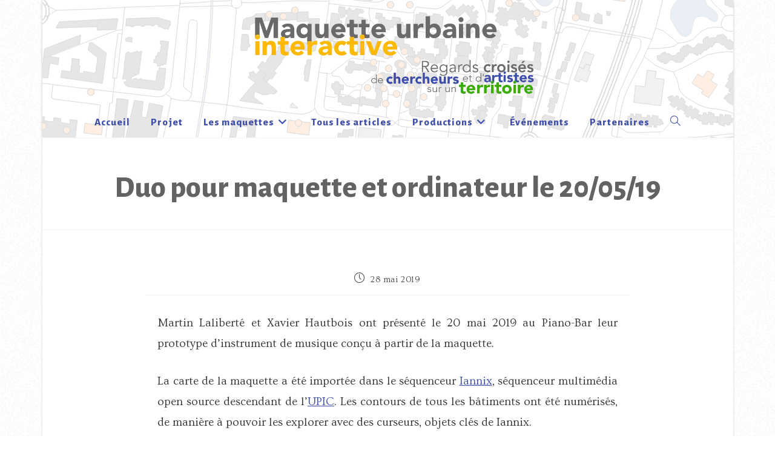

--- FILE ---
content_type: text/html; charset=UTF-8
request_url: https://maquetteurbaine.lvmt.fr/2019/05/duo-pour-maquette-et-ordinateur-le-20-05-19.html
body_size: 17623
content:

<!DOCTYPE html>
<html class=" optml_no_js html" lang="fr-FR">
<head>
	<meta charset="UTF-8">
	<link rel="profile" href="https://gmpg.org/xfn/11">

	<meta name='robots' content='index, follow, max-image-preview:large, max-snippet:-1, max-video-preview:-1' />
	<style>img:is([sizes="auto" i], [sizes^="auto," i]) { contain-intrinsic-size: 3000px 1500px }</style>
	<link rel="pingback" href="https://maquetteurbaine.lvmt.fr/xmlrpc.php">
<meta name="viewport" content="width=device-width, initial-scale=1">
	<!-- This site is optimized with the Yoast SEO plugin v26.3 - https://yoast.com/wordpress/plugins/seo/ -->
	<title>Duo pour maquette et ordinateur le 20/05/19 - Maquette urbaine interactive</title>
	<link rel="canonical" href="https://maquetteurbaine.lvmt.fr/2019/05/duo-pour-maquette-et-ordinateur-le-20-05-19.html" />
	<meta property="og:locale" content="fr_FR" />
	<meta property="og:type" content="article" />
	<meta property="og:title" content="Duo pour maquette et ordinateur le 20/05/19 - Maquette urbaine interactive" />
	<meta property="og:description" content="Martin Laliberté et Xavier Hautbois ont présenté le 20 mai 2019 au Piano-Bar leur prototype d&rsquo;instrument de musique conçu à partir de la maquette. La carte de la maquette a été importée dans le séquenceur Iannix, séquenceur multimédia open source descendant de l&rsquo;UPIC. Les contours de tous les bâtiments ont été numérisés, de manière à [&hellip;]" />
	<meta property="og:url" content="https://maquetteurbaine.lvmt.fr/2019/05/duo-pour-maquette-et-ordinateur-le-20-05-19.html" />
	<meta property="og:site_name" content="Maquette urbaine interactive" />
	<meta property="article:published_time" content="2019-05-28T13:31:57+00:00" />
	<meta property="article:modified_time" content="2019-06-12T09:40:07+00:00" />
	<meta property="og:image" content="https://mlnx6q0pvpjq.i.optimole.com/w:1024/h:768/q:mauto/f:best/ig:avif/https://maquetteurbaine.lvmt.fr/wp-content/uploads/2019/05/IMG_0570.jpg" />
	<meta name="author" content="Olivier Bonin" />
	<meta name="twitter:card" content="summary_large_image" />
	<meta name="twitter:label1" content="Écrit par" />
	<meta name="twitter:data1" content="Olivier Bonin" />
	<meta name="twitter:label2" content="Durée de lecture estimée" />
	<meta name="twitter:data2" content="1 minute" />
	<script type="application/ld+json" class="yoast-schema-graph">{"@context":"https://schema.org","@graph":[{"@type":"Article","@id":"https://maquetteurbaine.lvmt.fr/2019/05/duo-pour-maquette-et-ordinateur-le-20-05-19.html#article","isPartOf":{"@id":"https://maquetteurbaine.lvmt.fr/2019/05/duo-pour-maquette-et-ordinateur-le-20-05-19.html"},"author":{"name":"Olivier Bonin","@id":"https://maquetteurbaine.lvmt.fr/#/schema/person/5c91745df54ce762cd0637e7facc5dc9"},"headline":"Duo pour maquette et ordinateur le 20/05/19","datePublished":"2019-05-28T13:31:57+00:00","dateModified":"2019-06-12T09:40:07+00:00","mainEntityOfPage":{"@id":"https://maquetteurbaine.lvmt.fr/2019/05/duo-pour-maquette-et-ordinateur-le-20-05-19.html"},"wordCount":284,"publisher":{"@id":"https://maquetteurbaine.lvmt.fr/#organization"},"image":{"@id":"https://maquetteurbaine.lvmt.fr/2019/05/duo-pour-maquette-et-ordinateur-le-20-05-19.html#primaryimage"},"thumbnailUrl":"https://mlnx6q0pvpjq.i.optimole.com/w:1024/h:768/q:mauto/f:best/ig:avif/https://maquetteurbaine.lvmt.fr/wp-content/uploads/2019/05/IMG_0570.jpg","articleSection":["Midis maquette","Musique"],"inLanguage":"fr-FR"},{"@type":"WebPage","@id":"https://maquetteurbaine.lvmt.fr/2019/05/duo-pour-maquette-et-ordinateur-le-20-05-19.html","url":"https://maquetteurbaine.lvmt.fr/2019/05/duo-pour-maquette-et-ordinateur-le-20-05-19.html","name":"Duo pour maquette et ordinateur le 20/05/19 - Maquette urbaine interactive","isPartOf":{"@id":"https://maquetteurbaine.lvmt.fr/#website"},"primaryImageOfPage":{"@id":"https://maquetteurbaine.lvmt.fr/2019/05/duo-pour-maquette-et-ordinateur-le-20-05-19.html#primaryimage"},"image":{"@id":"https://maquetteurbaine.lvmt.fr/2019/05/duo-pour-maquette-et-ordinateur-le-20-05-19.html#primaryimage"},"thumbnailUrl":"https://mlnx6q0pvpjq.i.optimole.com/w:1024/h:768/q:mauto/f:best/ig:avif/https://maquetteurbaine.lvmt.fr/wp-content/uploads/2019/05/IMG_0570.jpg","datePublished":"2019-05-28T13:31:57+00:00","dateModified":"2019-06-12T09:40:07+00:00","breadcrumb":{"@id":"https://maquetteurbaine.lvmt.fr/2019/05/duo-pour-maquette-et-ordinateur-le-20-05-19.html#breadcrumb"},"inLanguage":"fr-FR","potentialAction":[{"@type":"ReadAction","target":["https://maquetteurbaine.lvmt.fr/2019/05/duo-pour-maquette-et-ordinateur-le-20-05-19.html"]}]},{"@type":"ImageObject","inLanguage":"fr-FR","@id":"https://maquetteurbaine.lvmt.fr/2019/05/duo-pour-maquette-et-ordinateur-le-20-05-19.html#primaryimage","url":"https://mlnx6q0pvpjq.i.optimole.com/w:1024/h:768/q:mauto/f:best/ig:avif/https://maquetteurbaine.lvmt.fr/wp-content/uploads/2019/05/IMG_0570.jpg","contentUrl":"https://mlnx6q0pvpjq.i.optimole.com/w:1024/h:768/q:mauto/f:best/ig:avif/https://maquetteurbaine.lvmt.fr/wp-content/uploads/2019/05/IMG_0570.jpg"},{"@type":"BreadcrumbList","@id":"https://maquetteurbaine.lvmt.fr/2019/05/duo-pour-maquette-et-ordinateur-le-20-05-19.html#breadcrumb","itemListElement":[{"@type":"ListItem","position":1,"name":"Accueil","item":"https://maquetteurbaine.lvmt.fr/"},{"@type":"ListItem","position":2,"name":"Articles","item":"https://maquetteurbaine.lvmt.fr/la-maquette-physique"},{"@type":"ListItem","position":3,"name":"Duo pour maquette et ordinateur le 20/05/19"}]},{"@type":"WebSite","@id":"https://maquetteurbaine.lvmt.fr/#website","url":"https://maquetteurbaine.lvmt.fr/","name":"Maquette urbaine interactive","description":"Regards croisés de chercheurs et d&#039;artistes sur un territoire","publisher":{"@id":"https://maquetteurbaine.lvmt.fr/#organization"},"potentialAction":[{"@type":"SearchAction","target":{"@type":"EntryPoint","urlTemplate":"https://maquetteurbaine.lvmt.fr/?s={search_term_string}"},"query-input":{"@type":"PropertyValueSpecification","valueRequired":true,"valueName":"search_term_string"}}],"inLanguage":"fr-FR"},{"@type":"Organization","@id":"https://maquetteurbaine.lvmt.fr/#organization","name":"LVMT","url":"https://maquetteurbaine.lvmt.fr/","logo":{"@type":"ImageObject","inLanguage":"fr-FR","@id":"https://maquetteurbaine.lvmt.fr/#/schema/logo/image/","url":"https://mlnx6q0pvpjq.i.optimole.com/w:500/h:137/q:mauto/f:best/ig:avif/https://maquetteurbaine.lvmt.fr/wp-content/uploads/2020/11/logomu.png","contentUrl":"https://mlnx6q0pvpjq.i.optimole.com/w:500/h:137/q:mauto/f:best/ig:avif/https://maquetteurbaine.lvmt.fr/wp-content/uploads/2020/11/logomu.png","width":500,"height":137,"caption":"LVMT"},"image":{"@id":"https://maquetteurbaine.lvmt.fr/#/schema/logo/image/"}},{"@type":"Person","@id":"https://maquetteurbaine.lvmt.fr/#/schema/person/5c91745df54ce762cd0637e7facc5dc9","name":"Olivier Bonin","image":{"@type":"ImageObject","inLanguage":"fr-FR","@id":"https://maquetteurbaine.lvmt.fr/#/schema/person/image/","url":"https://secure.gravatar.com/avatar/6ca6b2b83f840278a4a09cc7e2f92fee490a0994c87b38cd9610c9828c7dde8d?s=96&d=mm&r=g","contentUrl":"https://secure.gravatar.com/avatar/6ca6b2b83f840278a4a09cc7e2f92fee490a0994c87b38cd9610c9828c7dde8d?s=96&d=mm&r=g","caption":"Olivier Bonin"}}]}</script>
	<!-- / Yoast SEO plugin. -->


<link rel='dns-prefetch' href='//fonts.googleapis.com' />
<link rel='dns-prefetch' href='//mlnx6q0pvpjq.i.optimole.com' />
<link rel='preconnect' href='https://mlnx6q0pvpjq.i.optimole.com' />
<link rel="alternate" type="application/rss+xml" title="Maquette urbaine interactive &raquo; Flux" href="https://maquetteurbaine.lvmt.fr/feed" />
<link rel="alternate" type="application/rss+xml" title="Maquette urbaine interactive &raquo; Flux des commentaires" href="https://maquetteurbaine.lvmt.fr/comments/feed" />
<link rel="alternate" type="application/rss+xml" title="Maquette urbaine interactive &raquo; Duo pour maquette et ordinateur le 20/05/19 Flux des commentaires" href="https://maquetteurbaine.lvmt.fr/2019/05/duo-pour-maquette-et-ordinateur-le-20-05-19.html/feed" />
		<!-- This site uses the Google Analytics by ExactMetrics plugin v8.9.0 - Using Analytics tracking - https://www.exactmetrics.com/ -->
							<script src="//www.googletagmanager.com/gtag/js?id=G-0GXY5E2PPX"  data-cfasync="false" data-wpfc-render="false" async></script>
			<script data-cfasync="false" data-wpfc-render="false">
				var em_version = '8.9.0';
				var em_track_user = true;
				var em_no_track_reason = '';
								var ExactMetricsDefaultLocations = {"page_location":"https:\/\/maquetteurbaine.lvmt.fr\/2019\/05\/duo-pour-maquette-et-ordinateur-le-20-05-19.html\/"};
								if ( typeof ExactMetricsPrivacyGuardFilter === 'function' ) {
					var ExactMetricsLocations = (typeof ExactMetricsExcludeQuery === 'object') ? ExactMetricsPrivacyGuardFilter( ExactMetricsExcludeQuery ) : ExactMetricsPrivacyGuardFilter( ExactMetricsDefaultLocations );
				} else {
					var ExactMetricsLocations = (typeof ExactMetricsExcludeQuery === 'object') ? ExactMetricsExcludeQuery : ExactMetricsDefaultLocations;
				}

								var disableStrs = [
										'ga-disable-G-0GXY5E2PPX',
									];

				/* Function to detect opted out users */
				function __gtagTrackerIsOptedOut() {
					for (var index = 0; index < disableStrs.length; index++) {
						if (document.cookie.indexOf(disableStrs[index] + '=true') > -1) {
							return true;
						}
					}

					return false;
				}

				/* Disable tracking if the opt-out cookie exists. */
				if (__gtagTrackerIsOptedOut()) {
					for (var index = 0; index < disableStrs.length; index++) {
						window[disableStrs[index]] = true;
					}
				}

				/* Opt-out function */
				function __gtagTrackerOptout() {
					for (var index = 0; index < disableStrs.length; index++) {
						document.cookie = disableStrs[index] + '=true; expires=Thu, 31 Dec 2099 23:59:59 UTC; path=/';
						window[disableStrs[index]] = true;
					}
				}

				if ('undefined' === typeof gaOptout) {
					function gaOptout() {
						__gtagTrackerOptout();
					}
				}
								window.dataLayer = window.dataLayer || [];

				window.ExactMetricsDualTracker = {
					helpers: {},
					trackers: {},
				};
				if (em_track_user) {
					function __gtagDataLayer() {
						dataLayer.push(arguments);
					}

					function __gtagTracker(type, name, parameters) {
						if (!parameters) {
							parameters = {};
						}

						if (parameters.send_to) {
							__gtagDataLayer.apply(null, arguments);
							return;
						}

						if (type === 'event') {
														parameters.send_to = exactmetrics_frontend.v4_id;
							var hookName = name;
							if (typeof parameters['event_category'] !== 'undefined') {
								hookName = parameters['event_category'] + ':' + name;
							}

							if (typeof ExactMetricsDualTracker.trackers[hookName] !== 'undefined') {
								ExactMetricsDualTracker.trackers[hookName](parameters);
							} else {
								__gtagDataLayer('event', name, parameters);
							}
							
						} else {
							__gtagDataLayer.apply(null, arguments);
						}
					}

					__gtagTracker('js', new Date());
					__gtagTracker('set', {
						'developer_id.dNDMyYj': true,
											});
					if ( ExactMetricsLocations.page_location ) {
						__gtagTracker('set', ExactMetricsLocations);
					}
										__gtagTracker('config', 'G-0GXY5E2PPX', {"forceSSL":"true"} );
										window.gtag = __gtagTracker;										(function () {
						/* https://developers.google.com/analytics/devguides/collection/analyticsjs/ */
						/* ga and __gaTracker compatibility shim. */
						var noopfn = function () {
							return null;
						};
						var newtracker = function () {
							return new Tracker();
						};
						var Tracker = function () {
							return null;
						};
						var p = Tracker.prototype;
						p.get = noopfn;
						p.set = noopfn;
						p.send = function () {
							var args = Array.prototype.slice.call(arguments);
							args.unshift('send');
							__gaTracker.apply(null, args);
						};
						var __gaTracker = function () {
							var len = arguments.length;
							if (len === 0) {
								return;
							}
							var f = arguments[len - 1];
							if (typeof f !== 'object' || f === null || typeof f.hitCallback !== 'function') {
								if ('send' === arguments[0]) {
									var hitConverted, hitObject = false, action;
									if ('event' === arguments[1]) {
										if ('undefined' !== typeof arguments[3]) {
											hitObject = {
												'eventAction': arguments[3],
												'eventCategory': arguments[2],
												'eventLabel': arguments[4],
												'value': arguments[5] ? arguments[5] : 1,
											}
										}
									}
									if ('pageview' === arguments[1]) {
										if ('undefined' !== typeof arguments[2]) {
											hitObject = {
												'eventAction': 'page_view',
												'page_path': arguments[2],
											}
										}
									}
									if (typeof arguments[2] === 'object') {
										hitObject = arguments[2];
									}
									if (typeof arguments[5] === 'object') {
										Object.assign(hitObject, arguments[5]);
									}
									if ('undefined' !== typeof arguments[1].hitType) {
										hitObject = arguments[1];
										if ('pageview' === hitObject.hitType) {
											hitObject.eventAction = 'page_view';
										}
									}
									if (hitObject) {
										action = 'timing' === arguments[1].hitType ? 'timing_complete' : hitObject.eventAction;
										hitConverted = mapArgs(hitObject);
										__gtagTracker('event', action, hitConverted);
									}
								}
								return;
							}

							function mapArgs(args) {
								var arg, hit = {};
								var gaMap = {
									'eventCategory': 'event_category',
									'eventAction': 'event_action',
									'eventLabel': 'event_label',
									'eventValue': 'event_value',
									'nonInteraction': 'non_interaction',
									'timingCategory': 'event_category',
									'timingVar': 'name',
									'timingValue': 'value',
									'timingLabel': 'event_label',
									'page': 'page_path',
									'location': 'page_location',
									'title': 'page_title',
									'referrer' : 'page_referrer',
								};
								for (arg in args) {
																		if (!(!args.hasOwnProperty(arg) || !gaMap.hasOwnProperty(arg))) {
										hit[gaMap[arg]] = args[arg];
									} else {
										hit[arg] = args[arg];
									}
								}
								return hit;
							}

							try {
								f.hitCallback();
							} catch (ex) {
							}
						};
						__gaTracker.create = newtracker;
						__gaTracker.getByName = newtracker;
						__gaTracker.getAll = function () {
							return [];
						};
						__gaTracker.remove = noopfn;
						__gaTracker.loaded = true;
						window['__gaTracker'] = __gaTracker;
					})();
									} else {
										console.log("");
					(function () {
						function __gtagTracker() {
							return null;
						}

						window['__gtagTracker'] = __gtagTracker;
						window['gtag'] = __gtagTracker;
					})();
									}
			</script>
			
							<!-- / Google Analytics by ExactMetrics -->
		<link rel='stylesheet' id='wp-block-library-css' href='https://maquetteurbaine.lvmt.fr/wp-includes/css/dist/block-library/style.min.css?ver=6.8.3' media='all' />
<style id='wp-block-library-theme-inline-css'>
.wp-block-audio :where(figcaption){color:#555;font-size:13px;text-align:center}.is-dark-theme .wp-block-audio :where(figcaption){color:#ffffffa6}.wp-block-audio{margin:0 0 1em}.wp-block-code{border:1px solid #ccc;border-radius:4px;font-family:Menlo,Consolas,monaco,monospace;padding:.8em 1em}.wp-block-embed :where(figcaption){color:#555;font-size:13px;text-align:center}.is-dark-theme .wp-block-embed :where(figcaption){color:#ffffffa6}.wp-block-embed{margin:0 0 1em}.blocks-gallery-caption{color:#555;font-size:13px;text-align:center}.is-dark-theme .blocks-gallery-caption{color:#ffffffa6}:root :where(.wp-block-image figcaption){color:#555;font-size:13px;text-align:center}.is-dark-theme :root :where(.wp-block-image figcaption){color:#ffffffa6}.wp-block-image{margin:0 0 1em}.wp-block-pullquote{border-bottom:4px solid;border-top:4px solid;color:currentColor;margin-bottom:1.75em}.wp-block-pullquote cite,.wp-block-pullquote footer,.wp-block-pullquote__citation{color:currentColor;font-size:.8125em;font-style:normal;text-transform:uppercase}.wp-block-quote{border-left:.25em solid;margin:0 0 1.75em;padding-left:1em}.wp-block-quote cite,.wp-block-quote footer{color:currentColor;font-size:.8125em;font-style:normal;position:relative}.wp-block-quote:where(.has-text-align-right){border-left:none;border-right:.25em solid;padding-left:0;padding-right:1em}.wp-block-quote:where(.has-text-align-center){border:none;padding-left:0}.wp-block-quote.is-large,.wp-block-quote.is-style-large,.wp-block-quote:where(.is-style-plain){border:none}.wp-block-search .wp-block-search__label{font-weight:700}.wp-block-search__button{border:1px solid #ccc;padding:.375em .625em}:where(.wp-block-group.has-background){padding:1.25em 2.375em}.wp-block-separator.has-css-opacity{opacity:.4}.wp-block-separator{border:none;border-bottom:2px solid;margin-left:auto;margin-right:auto}.wp-block-separator.has-alpha-channel-opacity{opacity:1}.wp-block-separator:not(.is-style-wide):not(.is-style-dots){width:100px}.wp-block-separator.has-background:not(.is-style-dots){border-bottom:none;height:1px}.wp-block-separator.has-background:not(.is-style-wide):not(.is-style-dots){height:2px}.wp-block-table{margin:0 0 1em}.wp-block-table td,.wp-block-table th{word-break:normal}.wp-block-table :where(figcaption){color:#555;font-size:13px;text-align:center}.is-dark-theme .wp-block-table :where(figcaption){color:#ffffffa6}.wp-block-video :where(figcaption){color:#555;font-size:13px;text-align:center}.is-dark-theme .wp-block-video :where(figcaption){color:#ffffffa6}.wp-block-video{margin:0 0 1em}:root :where(.wp-block-template-part.has-background){margin-bottom:0;margin-top:0;padding:1.25em 2.375em}
</style>
<style id='classic-theme-styles-inline-css'>
/*! This file is auto-generated */
.wp-block-button__link{color:#fff;background-color:#32373c;border-radius:9999px;box-shadow:none;text-decoration:none;padding:calc(.667em + 2px) calc(1.333em + 2px);font-size:1.125em}.wp-block-file__button{background:#32373c;color:#fff;text-decoration:none}
</style>
<style id='global-styles-inline-css'>
:root{--wp--preset--aspect-ratio--square: 1;--wp--preset--aspect-ratio--4-3: 4/3;--wp--preset--aspect-ratio--3-4: 3/4;--wp--preset--aspect-ratio--3-2: 3/2;--wp--preset--aspect-ratio--2-3: 2/3;--wp--preset--aspect-ratio--16-9: 16/9;--wp--preset--aspect-ratio--9-16: 9/16;--wp--preset--color--black: #000000;--wp--preset--color--cyan-bluish-gray: #abb8c3;--wp--preset--color--white: #ffffff;--wp--preset--color--pale-pink: #f78da7;--wp--preset--color--vivid-red: #cf2e2e;--wp--preset--color--luminous-vivid-orange: #ff6900;--wp--preset--color--luminous-vivid-amber: #fcb900;--wp--preset--color--light-green-cyan: #7bdcb5;--wp--preset--color--vivid-green-cyan: #00d084;--wp--preset--color--pale-cyan-blue: #8ed1fc;--wp--preset--color--vivid-cyan-blue: #0693e3;--wp--preset--color--vivid-purple: #9b51e0;--wp--preset--gradient--vivid-cyan-blue-to-vivid-purple: linear-gradient(135deg,rgba(6,147,227,1) 0%,rgb(155,81,224) 100%);--wp--preset--gradient--light-green-cyan-to-vivid-green-cyan: linear-gradient(135deg,rgb(122,220,180) 0%,rgb(0,208,130) 100%);--wp--preset--gradient--luminous-vivid-amber-to-luminous-vivid-orange: linear-gradient(135deg,rgba(252,185,0,1) 0%,rgba(255,105,0,1) 100%);--wp--preset--gradient--luminous-vivid-orange-to-vivid-red: linear-gradient(135deg,rgba(255,105,0,1) 0%,rgb(207,46,46) 100%);--wp--preset--gradient--very-light-gray-to-cyan-bluish-gray: linear-gradient(135deg,rgb(238,238,238) 0%,rgb(169,184,195) 100%);--wp--preset--gradient--cool-to-warm-spectrum: linear-gradient(135deg,rgb(74,234,220) 0%,rgb(151,120,209) 20%,rgb(207,42,186) 40%,rgb(238,44,130) 60%,rgb(251,105,98) 80%,rgb(254,248,76) 100%);--wp--preset--gradient--blush-light-purple: linear-gradient(135deg,rgb(255,206,236) 0%,rgb(152,150,240) 100%);--wp--preset--gradient--blush-bordeaux: linear-gradient(135deg,rgb(254,205,165) 0%,rgb(254,45,45) 50%,rgb(107,0,62) 100%);--wp--preset--gradient--luminous-dusk: linear-gradient(135deg,rgb(255,203,112) 0%,rgb(199,81,192) 50%,rgb(65,88,208) 100%);--wp--preset--gradient--pale-ocean: linear-gradient(135deg,rgb(255,245,203) 0%,rgb(182,227,212) 50%,rgb(51,167,181) 100%);--wp--preset--gradient--electric-grass: linear-gradient(135deg,rgb(202,248,128) 0%,rgb(113,206,126) 100%);--wp--preset--gradient--midnight: linear-gradient(135deg,rgb(2,3,129) 0%,rgb(40,116,252) 100%);--wp--preset--font-size--small: 13px;--wp--preset--font-size--medium: 20px;--wp--preset--font-size--large: 36px;--wp--preset--font-size--x-large: 42px;--wp--preset--spacing--20: 0.44rem;--wp--preset--spacing--30: 0.67rem;--wp--preset--spacing--40: 1rem;--wp--preset--spacing--50: 1.5rem;--wp--preset--spacing--60: 2.25rem;--wp--preset--spacing--70: 3.38rem;--wp--preset--spacing--80: 5.06rem;--wp--preset--shadow--natural: 6px 6px 9px rgba(0, 0, 0, 0.2);--wp--preset--shadow--deep: 12px 12px 50px rgba(0, 0, 0, 0.4);--wp--preset--shadow--sharp: 6px 6px 0px rgba(0, 0, 0, 0.2);--wp--preset--shadow--outlined: 6px 6px 0px -3px rgba(255, 255, 255, 1), 6px 6px rgba(0, 0, 0, 1);--wp--preset--shadow--crisp: 6px 6px 0px rgba(0, 0, 0, 1);}:where(.is-layout-flex){gap: 0.5em;}:where(.is-layout-grid){gap: 0.5em;}body .is-layout-flex{display: flex;}.is-layout-flex{flex-wrap: wrap;align-items: center;}.is-layout-flex > :is(*, div){margin: 0;}body .is-layout-grid{display: grid;}.is-layout-grid > :is(*, div){margin: 0;}:where(.wp-block-columns.is-layout-flex){gap: 2em;}:where(.wp-block-columns.is-layout-grid){gap: 2em;}:where(.wp-block-post-template.is-layout-flex){gap: 1.25em;}:where(.wp-block-post-template.is-layout-grid){gap: 1.25em;}.has-black-color{color: var(--wp--preset--color--black) !important;}.has-cyan-bluish-gray-color{color: var(--wp--preset--color--cyan-bluish-gray) !important;}.has-white-color{color: var(--wp--preset--color--white) !important;}.has-pale-pink-color{color: var(--wp--preset--color--pale-pink) !important;}.has-vivid-red-color{color: var(--wp--preset--color--vivid-red) !important;}.has-luminous-vivid-orange-color{color: var(--wp--preset--color--luminous-vivid-orange) !important;}.has-luminous-vivid-amber-color{color: var(--wp--preset--color--luminous-vivid-amber) !important;}.has-light-green-cyan-color{color: var(--wp--preset--color--light-green-cyan) !important;}.has-vivid-green-cyan-color{color: var(--wp--preset--color--vivid-green-cyan) !important;}.has-pale-cyan-blue-color{color: var(--wp--preset--color--pale-cyan-blue) !important;}.has-vivid-cyan-blue-color{color: var(--wp--preset--color--vivid-cyan-blue) !important;}.has-vivid-purple-color{color: var(--wp--preset--color--vivid-purple) !important;}.has-black-background-color{background-color: var(--wp--preset--color--black) !important;}.has-cyan-bluish-gray-background-color{background-color: var(--wp--preset--color--cyan-bluish-gray) !important;}.has-white-background-color{background-color: var(--wp--preset--color--white) !important;}.has-pale-pink-background-color{background-color: var(--wp--preset--color--pale-pink) !important;}.has-vivid-red-background-color{background-color: var(--wp--preset--color--vivid-red) !important;}.has-luminous-vivid-orange-background-color{background-color: var(--wp--preset--color--luminous-vivid-orange) !important;}.has-luminous-vivid-amber-background-color{background-color: var(--wp--preset--color--luminous-vivid-amber) !important;}.has-light-green-cyan-background-color{background-color: var(--wp--preset--color--light-green-cyan) !important;}.has-vivid-green-cyan-background-color{background-color: var(--wp--preset--color--vivid-green-cyan) !important;}.has-pale-cyan-blue-background-color{background-color: var(--wp--preset--color--pale-cyan-blue) !important;}.has-vivid-cyan-blue-background-color{background-color: var(--wp--preset--color--vivid-cyan-blue) !important;}.has-vivid-purple-background-color{background-color: var(--wp--preset--color--vivid-purple) !important;}.has-black-border-color{border-color: var(--wp--preset--color--black) !important;}.has-cyan-bluish-gray-border-color{border-color: var(--wp--preset--color--cyan-bluish-gray) !important;}.has-white-border-color{border-color: var(--wp--preset--color--white) !important;}.has-pale-pink-border-color{border-color: var(--wp--preset--color--pale-pink) !important;}.has-vivid-red-border-color{border-color: var(--wp--preset--color--vivid-red) !important;}.has-luminous-vivid-orange-border-color{border-color: var(--wp--preset--color--luminous-vivid-orange) !important;}.has-luminous-vivid-amber-border-color{border-color: var(--wp--preset--color--luminous-vivid-amber) !important;}.has-light-green-cyan-border-color{border-color: var(--wp--preset--color--light-green-cyan) !important;}.has-vivid-green-cyan-border-color{border-color: var(--wp--preset--color--vivid-green-cyan) !important;}.has-pale-cyan-blue-border-color{border-color: var(--wp--preset--color--pale-cyan-blue) !important;}.has-vivid-cyan-blue-border-color{border-color: var(--wp--preset--color--vivid-cyan-blue) !important;}.has-vivid-purple-border-color{border-color: var(--wp--preset--color--vivid-purple) !important;}.has-vivid-cyan-blue-to-vivid-purple-gradient-background{background: var(--wp--preset--gradient--vivid-cyan-blue-to-vivid-purple) !important;}.has-light-green-cyan-to-vivid-green-cyan-gradient-background{background: var(--wp--preset--gradient--light-green-cyan-to-vivid-green-cyan) !important;}.has-luminous-vivid-amber-to-luminous-vivid-orange-gradient-background{background: var(--wp--preset--gradient--luminous-vivid-amber-to-luminous-vivid-orange) !important;}.has-luminous-vivid-orange-to-vivid-red-gradient-background{background: var(--wp--preset--gradient--luminous-vivid-orange-to-vivid-red) !important;}.has-very-light-gray-to-cyan-bluish-gray-gradient-background{background: var(--wp--preset--gradient--very-light-gray-to-cyan-bluish-gray) !important;}.has-cool-to-warm-spectrum-gradient-background{background: var(--wp--preset--gradient--cool-to-warm-spectrum) !important;}.has-blush-light-purple-gradient-background{background: var(--wp--preset--gradient--blush-light-purple) !important;}.has-blush-bordeaux-gradient-background{background: var(--wp--preset--gradient--blush-bordeaux) !important;}.has-luminous-dusk-gradient-background{background: var(--wp--preset--gradient--luminous-dusk) !important;}.has-pale-ocean-gradient-background{background: var(--wp--preset--gradient--pale-ocean) !important;}.has-electric-grass-gradient-background{background: var(--wp--preset--gradient--electric-grass) !important;}.has-midnight-gradient-background{background: var(--wp--preset--gradient--midnight) !important;}.has-small-font-size{font-size: var(--wp--preset--font-size--small) !important;}.has-medium-font-size{font-size: var(--wp--preset--font-size--medium) !important;}.has-large-font-size{font-size: var(--wp--preset--font-size--large) !important;}.has-x-large-font-size{font-size: var(--wp--preset--font-size--x-large) !important;}
:where(.wp-block-post-template.is-layout-flex){gap: 1.25em;}:where(.wp-block-post-template.is-layout-grid){gap: 1.25em;}
:where(.wp-block-columns.is-layout-flex){gap: 2em;}:where(.wp-block-columns.is-layout-grid){gap: 2em;}
:root :where(.wp-block-pullquote){font-size: 1.5em;line-height: 1.6;}
</style>
<link rel='stylesheet' id='parente2-style-css' href='https://maquetteurbaine.lvmt.fr/wp-content/themes/oceanwp/style.css?ver=6.8.3' media='all' />
<link rel='stylesheet' id='childe2-style-css' href='https://maquetteurbaine.lvmt.fr/wp-content/themes/Maquetteurbaine/style.css?ver=6.8.3' media='all' />
<link rel='stylesheet' id='font-awesome-css' href='https://maquetteurbaine.lvmt.fr/wp-content/themes/oceanwp/assets/fonts/fontawesome/css/all.min.css?ver=6.7.2' media='all' />
<link rel='stylesheet' id='simple-line-icons-css' href='https://maquetteurbaine.lvmt.fr/wp-content/themes/oceanwp/assets/css/third/simple-line-icons.min.css?ver=2.4.0' media='all' />
<link rel='stylesheet' id='oceanwp-style-css' href='https://maquetteurbaine.lvmt.fr/wp-content/themes/oceanwp/assets/css/style.min.css?ver=1.0' media='all' />
<link rel='stylesheet' id='oceanwp-hamburgers-css' href='https://maquetteurbaine.lvmt.fr/wp-content/themes/oceanwp/assets/css/third/hamburgers/hamburgers.min.css?ver=1.0' media='all' />
<link rel='stylesheet' id='oceanwp-3dx-css' href='https://maquetteurbaine.lvmt.fr/wp-content/themes/oceanwp/assets/css/third/hamburgers/types/3dx.css?ver=1.0' media='all' />
<link rel='stylesheet' id='oceanwp-google-font-ovo-css' href='//fonts.googleapis.com/css?family=Ovo%3A100%2C200%2C300%2C400%2C500%2C600%2C700%2C800%2C900%2C100i%2C200i%2C300i%2C400i%2C500i%2C600i%2C700i%2C800i%2C900i&#038;subset=latin&#038;display=swap&#038;ver=6.8.3' media='all' />
<link rel='stylesheet' id='oceanwp-google-font-alegreya-sans-css' href='//fonts.googleapis.com/css?family=Alegreya+Sans%3A100%2C200%2C300%2C400%2C500%2C600%2C700%2C800%2C900%2C100i%2C200i%2C300i%2C400i%2C500i%2C600i%2C700i%2C800i%2C900i&#038;subset=latin&#038;display=swap&#038;ver=6.8.3' media='all' />
<link rel='stylesheet' id='oceanwp-google-font-raleway-css' href='//fonts.googleapis.com/css?family=Raleway%3A100%2C200%2C300%2C400%2C500%2C600%2C700%2C800%2C900%2C100i%2C200i%2C300i%2C400i%2C500i%2C600i%2C700i%2C800i%2C900i&#038;subset=latin&#038;display=swap&#038;ver=6.8.3' media='all' />
<style id='optm_lazyload_noscript_style-inline-css'>
html.optml_no_js img[data-opt-src] { display: none !important; } 
 /* OPTML_VIEWPORT_BG_SELECTORS */
html .elementor-section[data-settings*="background_background"]:not(.optml-bg-lazyloaded),
html .elementor-column[data-settings*="background_background"] > .elementor-widget-wrap:not(.optml-bg-lazyloaded),
html .elementor-section > .elementor-background-overlay:not(.optml-bg-lazyloaded),
html [class*="wp-block-cover"][style*="background-image"]:not(.optml-bg-lazyloaded),
html [style*="background-image:url("]:not(.optml-bg-lazyloaded),
html [style*="background-image: url("]:not(.optml-bg-lazyloaded),
html [style*="background:url("]:not(.optml-bg-lazyloaded),
html [style*="background: url("]:not(.optml-bg-lazyloaded),
html [class*="wp-block-group"][style*="background-image"]:not(.optml-bg-lazyloaded),
html .elementor-widget-container:not(.optml-bg-lazyloaded),
html .elementor-background-slideshow__slide__image:not(.optml-bg-lazyloaded) { background-image: none !important; }
/* OPTML_VIEWPORT_BG_SELECTORS */
</style>
<link rel='stylesheet' id='oe-widgets-style-css' href='https://maquetteurbaine.lvmt.fr/wp-content/plugins/ocean-extra/assets/css/widgets.css?ver=6.8.3' media='all' />
<script src="https://maquetteurbaine.lvmt.fr/wp-content/plugins/google-analytics-dashboard-for-wp/assets/js/frontend-gtag.min.js?ver=8.9.0" id="exactmetrics-frontend-script-js" async data-wp-strategy="async"></script>
<script data-cfasync="false" data-wpfc-render="false" id='exactmetrics-frontend-script-js-extra'>var exactmetrics_frontend = {"js_events_tracking":"true","download_extensions":"zip,mp3,mpeg,pdf,docx,pptx,xlsx,rar","inbound_paths":"[{\"path\":\"\\\/go\\\/\",\"label\":\"affiliate\"},{\"path\":\"\\\/recommend\\\/\",\"label\":\"affiliate\"}]","home_url":"https:\/\/maquetteurbaine.lvmt.fr","hash_tracking":"false","v4_id":"G-0GXY5E2PPX"};</script>
<script src="https://maquetteurbaine.lvmt.fr/wp-includes/js/jquery/jquery.min.js?ver=3.7.1" id="jquery-core-js"></script>
<script src="https://maquetteurbaine.lvmt.fr/wp-includes/js/jquery/jquery-migrate.min.js?ver=3.4.1" id="jquery-migrate-js"></script>
<script id="optml-print-js-after">
			(function(w, d){
					w.addEventListener("beforeprint", function(){
						let images = d.getElementsByTagName( "img" );
							for (let img of images) {
								if ( !img.dataset.optSrc) {
									continue;
								}
								img.src = img.dataset.optSrc;
								delete img.dataset.optSrc;
							}
					});
			
			}(window, document));
								
</script>
<link rel="https://api.w.org/" href="https://maquetteurbaine.lvmt.fr/wp-json/" /><link rel="alternate" title="JSON" type="application/json" href="https://maquetteurbaine.lvmt.fr/wp-json/wp/v2/posts/840" /><link rel="EditURI" type="application/rsd+xml" title="RSD" href="https://maquetteurbaine.lvmt.fr/xmlrpc.php?rsd" />
<meta name="generator" content="WordPress 6.8.3" />
<link rel='shortlink' href='https://maquetteurbaine.lvmt.fr/?p=840' />
<link rel="alternate" title="oEmbed (JSON)" type="application/json+oembed" href="https://maquetteurbaine.lvmt.fr/wp-json/oembed/1.0/embed?url=https%3A%2F%2Fmaquetteurbaine.lvmt.fr%2F2019%2F05%2Fduo-pour-maquette-et-ordinateur-le-20-05-19.html" />
<link rel="alternate" title="oEmbed (XML)" type="text/xml+oembed" href="https://maquetteurbaine.lvmt.fr/wp-json/oembed/1.0/embed?url=https%3A%2F%2Fmaquetteurbaine.lvmt.fr%2F2019%2F05%2Fduo-pour-maquette-et-ordinateur-le-20-05-19.html&#038;format=xml" />
<meta name="generator" content="Elementor 3.32.5; features: additional_custom_breakpoints; settings: css_print_method-external, google_font-enabled, font_display-auto">
			<style>
				.e-con.e-parent:nth-of-type(n+4):not(.e-lazyloaded):not(.e-no-lazyload),
				.e-con.e-parent:nth-of-type(n+4):not(.e-lazyloaded):not(.e-no-lazyload) * {
					background-image: none !important;
				}
				@media screen and (max-height: 1024px) {
					.e-con.e-parent:nth-of-type(n+3):not(.e-lazyloaded):not(.e-no-lazyload),
					.e-con.e-parent:nth-of-type(n+3):not(.e-lazyloaded):not(.e-no-lazyload) * {
						background-image: none !important;
					}
				}
				@media screen and (max-height: 640px) {
					.e-con.e-parent:nth-of-type(n+2):not(.e-lazyloaded):not(.e-no-lazyload),
					.e-con.e-parent:nth-of-type(n+2):not(.e-lazyloaded):not(.e-no-lazyload) * {
						background-image: none !important;
					}
				}
			</style>
			<meta http-equiv="Accept-CH" content="Viewport-Width" />
		<style type="text/css">
			img[data-opt-src]:not([data-opt-lazy-loaded]) {
				transition: .2s filter linear, .2s opacity linear, .2s border-radius linear;
				-webkit-transition: .2s filter linear, .2s opacity linear, .2s border-radius linear;
				-moz-transition: .2s filter linear, .2s opacity linear, .2s border-radius linear;
				-o-transition: .2s filter linear, .2s opacity linear, .2s border-radius linear;
			}
			img[data-opt-src]:not([data-opt-lazy-loaded]) {
					opacity: .75;
					-webkit-filter: blur(8px);
					-moz-filter: blur(8px);
					-o-filter: blur(8px);
					-ms-filter: blur(8px);
					filter: blur(8px);
					transform: scale(1.04);
					animation: 0.1s ease-in;
					-webkit-transform: translate3d(0, 0, 0);
			}
			/** optmliframelazyloadplaceholder */
		</style>
		<script type="application/javascript">
					document.documentElement.className = document.documentElement.className.replace(/\boptml_no_js\b/g, "");
						(function(w, d){
							var b = d.getElementsByTagName("head")[0];
							var s = d.createElement("script");
							var v = ("IntersectionObserver" in w && "isIntersecting" in w.IntersectionObserverEntry.prototype) ? "_no_poly" : "";
							s.async = true;
							s.src = "https://mlnx6q0pvpjq.i.optimole.com/js-lib/v2/latest/optimole_lib" + v  + ".min.js";
							b.appendChild(s);
							w.optimoleData = {
								lazyloadOnly: "optimole-lazy-only",
								backgroundReplaceClasses: [],
								nativeLazyload : false,
								scalingDisabled: false,
								watchClasses: [],
								backgroundLazySelectors: ".elementor-section[data-settings*=\"background_background\"], .elementor-column[data-settings*=\"background_background\"] > .elementor-widget-wrap, .elementor-section > .elementor-background-overlay, [class*=\"wp-block-cover\"][style*=\"background-image\"], [style*=\"background-image:url(\"], [style*=\"background-image: url(\"], [style*=\"background:url(\"], [style*=\"background: url(\"], [class*=\"wp-block-group\"][style*=\"background-image\"], .elementor-widget-container, .elementor-background-slideshow__slide__image",
								network_optimizations: false,
								ignoreDpr: true,
								quality: 0,
								maxWidth: 1920,
								maxHeight: 1080,
							}
						}(window, document));
		</script><link rel="icon" href="https://mlnx6q0pvpjq.i.optimole.com/w:32/h:32/q:mauto/f:best/ig:avif/dpr:2/https://maquetteurbaine.lvmt.fr/wp-content/uploads/2019/05/cropped-favicon-mui-1.png" sizes="32x32" />
<link rel="icon" href="https://mlnx6q0pvpjq.i.optimole.com/w:192/h:192/q:mauto/f:best/ig:avif/https://maquetteurbaine.lvmt.fr/wp-content/uploads/2019/05/cropped-favicon-mui-1.png" sizes="192x192" />
<link rel="apple-touch-icon" href="https://mlnx6q0pvpjq.i.optimole.com/w:180/h:180/q:mauto/f:best/ig:avif/https://maquetteurbaine.lvmt.fr/wp-content/uploads/2019/05/cropped-favicon-mui-1.png" />
<meta name="msapplication-TileImage" content="https://mlnx6q0pvpjq.i.optimole.com/w:270/h:270/q:mauto/f:best/ig:avif/https://maquetteurbaine.lvmt.fr/wp-content/uploads/2019/05/cropped-favicon-mui-1.png" />
<!-- OceanWP CSS -->
<style type="text/css">
/* Colors */a:hover,a.light:hover,.theme-heading .text::before,.theme-heading .text::after,#top-bar-content >a:hover,#top-bar-social li.oceanwp-email a:hover,#site-navigation-wrap .dropdown-menu >li >a:hover,#site-header.medium-header #medium-searchform button:hover,.oceanwp-mobile-menu-icon a:hover,.blog-entry.post .blog-entry-header .entry-title a:hover,.blog-entry.post .blog-entry-readmore a:hover,.blog-entry.thumbnail-entry .blog-entry-category a,ul.meta li a:hover,.dropcap,.single nav.post-navigation .nav-links .title,body .related-post-title a:hover,body #wp-calendar caption,body .contact-info-widget.default i,body .contact-info-widget.big-icons i,body .custom-links-widget .oceanwp-custom-links li a:hover,body .custom-links-widget .oceanwp-custom-links li a:hover:before,body .posts-thumbnails-widget li a:hover,body .social-widget li.oceanwp-email a:hover,.comment-author .comment-meta .comment-reply-link,#respond #cancel-comment-reply-link:hover,#footer-widgets .footer-box a:hover,#footer-bottom a:hover,#footer-bottom #footer-bottom-menu a:hover,.sidr a:hover,.sidr-class-dropdown-toggle:hover,.sidr-class-menu-item-has-children.active >a,.sidr-class-menu-item-has-children.active >a >.sidr-class-dropdown-toggle,input[type=checkbox]:checked:before{color:#3e4ea9}.single nav.post-navigation .nav-links .title .owp-icon use,.blog-entry.post .blog-entry-readmore a:hover .owp-icon use,body .contact-info-widget.default .owp-icon use,body .contact-info-widget.big-icons .owp-icon use{stroke:#3e4ea9}input[type="button"],input[type="reset"],input[type="submit"],button[type="submit"],.button,#site-navigation-wrap .dropdown-menu >li.btn >a >span,.thumbnail:hover i,.thumbnail:hover .link-post-svg-icon,.post-quote-content,.omw-modal .omw-close-modal,body .contact-info-widget.big-icons li:hover i,body .contact-info-widget.big-icons li:hover .owp-icon,body div.wpforms-container-full .wpforms-form input[type=submit],body div.wpforms-container-full .wpforms-form button[type=submit],body div.wpforms-container-full .wpforms-form .wpforms-page-button,.woocommerce-cart .wp-element-button,.woocommerce-checkout .wp-element-button,.wp-block-button__link{background-color:#3e4ea9}.widget-title{border-color:#3e4ea9}blockquote{border-color:#3e4ea9}.wp-block-quote{border-color:#3e4ea9}#searchform-dropdown{border-color:#3e4ea9}.dropdown-menu .sub-menu{border-color:#3e4ea9}.blog-entry.large-entry .blog-entry-readmore a:hover{border-color:#3e4ea9}.oceanwp-newsletter-form-wrap input[type="email"]:focus{border-color:#3e4ea9}.social-widget li.oceanwp-email a:hover{border-color:#3e4ea9}#respond #cancel-comment-reply-link:hover{border-color:#3e4ea9}body .contact-info-widget.big-icons li:hover i{border-color:#3e4ea9}body .contact-info-widget.big-icons li:hover .owp-icon{border-color:#3e4ea9}#footer-widgets .oceanwp-newsletter-form-wrap input[type="email"]:focus{border-color:#3e4ea9}input[type="button"]:hover,input[type="reset"]:hover,input[type="submit"]:hover,button[type="submit"]:hover,input[type="button"]:focus,input[type="reset"]:focus,input[type="submit"]:focus,button[type="submit"]:focus,.button:hover,.button:focus,#site-navigation-wrap .dropdown-menu >li.btn >a:hover >span,.post-quote-author,.omw-modal .omw-close-modal:hover,body div.wpforms-container-full .wpforms-form input[type=submit]:hover,body div.wpforms-container-full .wpforms-form button[type=submit]:hover,body div.wpforms-container-full .wpforms-form .wpforms-page-button:hover,.woocommerce-cart .wp-element-button:hover,.woocommerce-checkout .wp-element-button:hover,.wp-block-button__link:hover{background-color:#3cad06}a{color:#3e4ea9}a .owp-icon use{stroke:#3e4ea9}a:hover{color:#ffba00}a:hover .owp-icon use{stroke:#ffba00}.boxed-layout{background-color:#ffffff}body .theme-button,body input[type="submit"],body button[type="submit"],body button,body .button,body div.wpforms-container-full .wpforms-form input[type=submit],body div.wpforms-container-full .wpforms-form button[type=submit],body div.wpforms-container-full .wpforms-form .wpforms-page-button,.woocommerce-cart .wp-element-button,.woocommerce-checkout .wp-element-button,.wp-block-button__link{border-color:#ffffff}body .theme-button:hover,body input[type="submit"]:hover,body button[type="submit"]:hover,body button:hover,body .button:hover,body div.wpforms-container-full .wpforms-form input[type=submit]:hover,body div.wpforms-container-full .wpforms-form input[type=submit]:active,body div.wpforms-container-full .wpforms-form button[type=submit]:hover,body div.wpforms-container-full .wpforms-form button[type=submit]:active,body div.wpforms-container-full .wpforms-form .wpforms-page-button:hover,body div.wpforms-container-full .wpforms-form .wpforms-page-button:active,.woocommerce-cart .wp-element-button:hover,.woocommerce-checkout .wp-element-button:hover,.wp-block-button__link:hover{border-color:#ffffff}.page-header .page-header-title,.page-header.background-image-page-header .page-header-title{color:#636363}.site-breadcrumbs a:hover,.background-image-page-header .site-breadcrumbs a:hover{color:#ffba00}.site-breadcrumbs a:hover .owp-icon use,.background-image-page-header .site-breadcrumbs a:hover .owp-icon use{stroke:#ffba00}body{color:#353535}/* OceanWP Style Settings CSS */.container{width:930px}@media only screen and (min-width:960px){.content-area,.content-left-sidebar .content-area{width:100%}}.separate-layout .content-area,.separate-layout.content-left-sidebar .content-area,.content-both-sidebars.scs-style .content-area,.separate-layout.content-both-sidebars.ssc-style .content-area,body.separate-blog.separate-layout #blog-entries >*,body.separate-blog.separate-layout .oceanwp-pagination,body.separate-blog.separate-layout .blog-entry.grid-entry .blog-entry-inner{padding:30pxpx}.separate-layout.content-full-width .content-area{padding:30pxpx !important}.boxed-layout #wrap,.boxed-layout .parallax-footer,.boxed-layout .owp-floating-bar{width:1141px}body{background-image:url(https://mlnx6q0pvpjq.i.optimole.com/w:auto/h:auto/q:mauto/f:best/ig:avif/https://maquetteurbaine.lvmt.fr/wp-content/uploads/2020/11/fondpagemotif.png)}body{background-position:top left}body{background-attachment:fixed}body{background-repeat:repeat}.theme-button,input[type="submit"],button[type="submit"],button,.button,body div.wpforms-container-full .wpforms-form input[type=submit],body div.wpforms-container-full .wpforms-form button[type=submit],body div.wpforms-container-full .wpforms-form .wpforms-page-button{border-style:solid}.theme-button,input[type="submit"],button[type="submit"],button,.button,body div.wpforms-container-full .wpforms-form input[type=submit],body div.wpforms-container-full .wpforms-form button[type=submit],body div.wpforms-container-full .wpforms-form .wpforms-page-button{border-width:1px}form input[type="text"],form input[type="password"],form input[type="email"],form input[type="url"],form input[type="date"],form input[type="month"],form input[type="time"],form input[type="datetime"],form input[type="datetime-local"],form input[type="week"],form input[type="number"],form input[type="search"],form input[type="tel"],form input[type="color"],form select,form textarea,.woocommerce .woocommerce-checkout .select2-container--default .select2-selection--single{border-style:solid}body div.wpforms-container-full .wpforms-form input[type=date],body div.wpforms-container-full .wpforms-form input[type=datetime],body div.wpforms-container-full .wpforms-form input[type=datetime-local],body div.wpforms-container-full .wpforms-form input[type=email],body div.wpforms-container-full .wpforms-form input[type=month],body div.wpforms-container-full .wpforms-form input[type=number],body div.wpforms-container-full .wpforms-form input[type=password],body div.wpforms-container-full .wpforms-form input[type=range],body div.wpforms-container-full .wpforms-form input[type=search],body div.wpforms-container-full .wpforms-form input[type=tel],body div.wpforms-container-full .wpforms-form input[type=text],body div.wpforms-container-full .wpforms-form input[type=time],body div.wpforms-container-full .wpforms-form input[type=url],body div.wpforms-container-full .wpforms-form input[type=week],body div.wpforms-container-full .wpforms-form select,body div.wpforms-container-full .wpforms-form textarea{border-style:solid}form input[type="text"],form input[type="password"],form input[type="email"],form input[type="url"],form input[type="date"],form input[type="month"],form input[type="time"],form input[type="datetime"],form input[type="datetime-local"],form input[type="week"],form input[type="number"],form input[type="search"],form input[type="tel"],form input[type="color"],form select,form textarea{border-radius:3px}body div.wpforms-container-full .wpforms-form input[type=date],body div.wpforms-container-full .wpforms-form input[type=datetime],body div.wpforms-container-full .wpforms-form input[type=datetime-local],body div.wpforms-container-full .wpforms-form input[type=email],body div.wpforms-container-full .wpforms-form input[type=month],body div.wpforms-container-full .wpforms-form input[type=number],body div.wpforms-container-full .wpforms-form input[type=password],body div.wpforms-container-full .wpforms-form input[type=range],body div.wpforms-container-full .wpforms-form input[type=search],body div.wpforms-container-full .wpforms-form input[type=tel],body div.wpforms-container-full .wpforms-form input[type=text],body div.wpforms-container-full .wpforms-form input[type=time],body div.wpforms-container-full .wpforms-form input[type=url],body div.wpforms-container-full .wpforms-form input[type=week],body div.wpforms-container-full .wpforms-form select,body div.wpforms-container-full .wpforms-form textarea{border-radius:3px}.page-header,.has-transparent-header .page-header{padding:275px 0 34px 0}/* Header */#site-header.medium-header .top-header-wrap{padding:21px 0 18px 0}#site-header.medium-header #site-navigation-wrap .dropdown-menu >li >a,#site-header.medium-header .oceanwp-mobile-menu-icon a{line-height:51px}#site-header.medium-header #site-navigation-wrap .dropdown-menu >li >a{padding:0 17px 0 17px}#site-header.medium-header #site-navigation-wrap,#site-header.medium-header .oceanwp-mobile-menu-icon,.is-sticky #site-header.medium-header.is-transparent #site-navigation-wrap,.is-sticky #site-header.medium-header.is-transparent .oceanwp-mobile-menu-icon,#site-header.medium-header.is-transparent .is-sticky #site-navigation-wrap,#site-header.medium-header.is-transparent .is-sticky .oceanwp-mobile-menu-icon{background-color:#ffffff}#site-header.has-header-media .overlay-header-media{background-color:rgba(255,255,255,0.89)}#site-header{border-color:#e0e0e0}#site-navigation-wrap .dropdown-menu >li >a,.oceanwp-mobile-menu-icon a,#searchform-header-replace-close{color:#3e4ea9}#site-navigation-wrap .dropdown-menu >li >a .owp-icon use,.oceanwp-mobile-menu-icon a .owp-icon use,#searchform-header-replace-close .owp-icon use{stroke:#3e4ea9}#site-navigation-wrap .dropdown-menu >li >a:hover,.oceanwp-mobile-menu-icon a:hover,#searchform-header-replace-close:hover{color:#ffba00}#site-navigation-wrap .dropdown-menu >li >a:hover .owp-icon use,.oceanwp-mobile-menu-icon a:hover .owp-icon use,#searchform-header-replace-close:hover .owp-icon use{stroke:#ffba00}#site-navigation-wrap .dropdown-menu >.current-menu-item >a,#site-navigation-wrap .dropdown-menu >.current-menu-ancestor >a,#site-navigation-wrap .dropdown-menu >.current-menu-item >a:hover,#site-navigation-wrap .dropdown-menu >.current-menu-ancestor >a:hover{color:#3cad06}.dropdown-menu ul li a.menu-link{color:#3e4ea9}.dropdown-menu ul li a.menu-link .owp-icon use{stroke:#3e4ea9}.dropdown-menu ul li a.menu-link:hover{color:#ffba00}.dropdown-menu ul li a.menu-link:hover .owp-icon use{stroke:#ffba00}.dropdown-menu ul li a.menu-link:hover{background-color:#ffffff}.dropdown-menu ul >.current-menu-item >a.menu-link{color:#3cad06}@media (max-width:1141px){#top-bar-nav,#site-navigation-wrap,.oceanwp-social-menu,.after-header-content{display:none}.center-logo #site-logo{float:none;position:absolute;left:50%;padding:0;-webkit-transform:translateX(-50%);transform:translateX(-50%)}#site-header.center-header #site-logo,.oceanwp-mobile-menu-icon,#oceanwp-cart-sidebar-wrap{display:block}body.vertical-header-style #outer-wrap{margin:0 !important}#site-header.vertical-header{position:relative;width:100%;left:0 !important;right:0 !important}#site-header.vertical-header .has-template >#site-logo{display:block}#site-header.vertical-header #site-header-inner{display:-webkit-box;display:-webkit-flex;display:-ms-flexbox;display:flex;-webkit-align-items:center;align-items:center;padding:0;max-width:90%}#site-header.vertical-header #site-header-inner >*:not(.oceanwp-mobile-menu-icon){display:none}#site-header.vertical-header #site-header-inner >*{padding:0 !important}#site-header.vertical-header #site-header-inner #site-logo{display:block;margin:0;width:50%;text-align:left}body.rtl #site-header.vertical-header #site-header-inner #site-logo{text-align:right}#site-header.vertical-header #site-header-inner .oceanwp-mobile-menu-icon{width:50%;text-align:right}body.rtl #site-header.vertical-header #site-header-inner .oceanwp-mobile-menu-icon{text-align:left}#site-header.vertical-header .vertical-toggle,body.vertical-header-style.vh-closed #site-header.vertical-header .vertical-toggle{display:none}#site-logo.has-responsive-logo .custom-logo-link{display:none}#site-logo.has-responsive-logo .responsive-logo-link{display:block}.is-sticky #site-logo.has-sticky-logo .responsive-logo-link{display:none}.is-sticky #site-logo.has-responsive-logo .sticky-logo-link{display:block}#top-bar.has-no-content #top-bar-social.top-bar-left,#top-bar.has-no-content #top-bar-social.top-bar-right{position:inherit;left:auto;right:auto;float:none;height:auto;line-height:1.5em;margin-top:0;text-align:center}#top-bar.has-no-content #top-bar-social li{float:none;display:inline-block}.owp-cart-overlay,#side-panel-wrap a.side-panel-btn{display:none !important}}.mobile-menu .hamburger-inner,.mobile-menu .hamburger-inner::before,.mobile-menu .hamburger-inner::after{background-color:#ffba00}body .sidr a,body .sidr-class-dropdown-toggle,#mobile-dropdown ul li a,#mobile-dropdown ul li a .dropdown-toggle,#mobile-fullscreen ul li a,#mobile-fullscreen .oceanwp-social-menu.simple-social ul li a{color:#3e4ea9}#mobile-fullscreen a.close .close-icon-inner,#mobile-fullscreen a.close .close-icon-inner::after{background-color:#3e4ea9}body .sidr a:hover,body .sidr-class-dropdown-toggle:hover,body .sidr-class-dropdown-toggle .fa,body .sidr-class-menu-item-has-children.active >a,body .sidr-class-menu-item-has-children.active >a >.sidr-class-dropdown-toggle,#mobile-dropdown ul li a:hover,#mobile-dropdown ul li a .dropdown-toggle:hover,#mobile-dropdown .menu-item-has-children.active >a,#mobile-dropdown .menu-item-has-children.active >a >.dropdown-toggle,#mobile-fullscreen ul li a:hover,#mobile-fullscreen .oceanwp-social-menu.simple-social ul li a:hover{color:#ffba00}#mobile-fullscreen a.close:hover .close-icon-inner,#mobile-fullscreen a.close:hover .close-icon-inner::after{background-color:#ffba00}body .sidr-class-mobile-searchform input,body .sidr-class-mobile-searchform input:focus,#mobile-dropdown #mobile-menu-search form input,#mobile-fullscreen #mobile-search input,#mobile-fullscreen #mobile-search .search-text{color:#3e4ea9}body .sidr-class-mobile-searchform input,#mobile-dropdown #mobile-menu-search form input,#mobile-fullscreen #mobile-search input{border-color:#3e4ea9}body .sidr-class-mobile-searchform input:focus,#mobile-dropdown #mobile-menu-search form input:focus,#mobile-fullscreen #mobile-search input:focus{border-color:#ffba00}#mobile-fullscreen #mobile-search input:hover{border-color:#ffba00}#mobile-fullscreen{background-color:rgba(255,255,255,0.93)}/* Blog CSS */.blog-entry.thumbnail-entry .blog-entry-category a{color:#3e4ea9}.blog-entry.thumbnail-entry .blog-entry-comments a:hover{color:#3e4ea9}.single-post.content-max-width #wrap .thumbnail,.single-post.content-max-width #wrap .wp-block-buttons,.single-post.content-max-width #wrap .wp-block-verse,.single-post.content-max-width #wrap .entry-header,.single-post.content-max-width #wrap ul.meta,.single-post.content-max-width #wrap .entry-content p,.single-post.content-max-width #wrap .entry-content h1,.single-post.content-max-width #wrap .entry-content h2,.single-post.content-max-width #wrap .entry-content h3,.single-post.content-max-width #wrap .entry-content h4,.single-post.content-max-width #wrap .entry-content h5,.single-post.content-max-width #wrap .entry-content h6,.single-post.content-max-width #wrap .wp-block-image,.single-post.content-max-width #wrap .wp-block-gallery,.single-post.content-max-width #wrap .wp-block-video,.single-post.content-max-width #wrap .wp-block-quote,.single-post.content-max-width #wrap .wp-block-text-columns,.single-post.content-max-width #wrap .wp-block-code,.single-post.content-max-width #wrap .entry-content ul,.single-post.content-max-width #wrap .entry-content ol,.single-post.content-max-width #wrap .wp-block-cover-text,.single-post.content-max-width #wrap .wp-block-cover,.single-post.content-max-width #wrap .wp-block-columns,.single-post.content-max-width #wrap .post-tags,.single-post.content-max-width #wrap .comments-area,.single-post.content-max-width #wrap .wp-block-embed,#wrap .wp-block-separator.is-style-wide:not(.size-full){max-width:800px}.single-post.content-max-width #wrap .wp-block-image.alignleft,.single-post.content-max-width #wrap .wp-block-image.alignright{max-width:400px}.single-post.content-max-width #wrap .wp-block-image.alignleft{margin-left:calc( 50% - 400px)}.single-post.content-max-width #wrap .wp-block-image.alignright{margin-right:calc( 50% - 400px)}.single-post.content-max-width #wrap .wp-block-embed,.single-post.content-max-width #wrap .wp-block-verse{margin-left:auto;margin-right:auto}.ocean-single-post-header ul.meta-item li a:hover{color:#333333}/* Footer Widgets */#footer-widgets{background-color:#ffffff}#footer-widgets li,#footer-widgets #wp-calendar caption,#footer-widgets #wp-calendar th,#footer-widgets #wp-calendar tbody,#footer-widgets .contact-info-widget i,#footer-widgets .oceanwp-newsletter-form-wrap input[type="email"],#footer-widgets .posts-thumbnails-widget li,#footer-widgets .social-widget li a{border-color:#020202}#footer-widgets .contact-info-widget .owp-icon{border-color:#020202}/* Footer Copyright */#footer-bottom{padding:21px 0 16px 0}#footer-bottom{background-color:#d8d8d8}#footer-bottom,#footer-bottom p{color:#303030}/* Typography */body{font-family:Ovo;font-size:19px;line-height:1.8;font-weight:500}h1,h2,h3,h4,h5,h6,.theme-heading,.widget-title,.oceanwp-widget-recent-posts-title,.comment-reply-title,.entry-title,.sidebar-box .widget-title{font-family:'Alegreya Sans';line-height:1.4;font-weight:900}h1{font-size:23px;line-height:1.4;font-weight:800}h2{font-size:20px;line-height:1.4}h3{font-size:30px;line-height:1.4}h4{font-size:17px;line-height:1.4}h5{font-size:14px;line-height:1.4}h6{font-size:15px;line-height:1.4}.page-header .page-header-title,.page-header.background-image-page-header .page-header-title{font-family:'Alegreya Sans';font-size:50px;line-height:1.4;font-weight:800}.page-header .page-subheading{font-family:'Alegreya Sans';font-size:15px;line-height:1.8;font-weight:800}.site-breadcrumbs,.site-breadcrumbs a{font-size:13px;line-height:1.4}#top-bar-content,#top-bar-social-alt{font-size:12px;line-height:1.8}#site-logo a.site-logo-text{font-family:'Alegreya Sans';font-size:24px;line-height:1.8;font-weight:900}#site-navigation-wrap .dropdown-menu >li >a,#site-header.full_screen-header .fs-dropdown-menu >li >a,#site-header.top-header #site-navigation-wrap .dropdown-menu >li >a,#site-header.center-header #site-navigation-wrap .dropdown-menu >li >a,#site-header.medium-header #site-navigation-wrap .dropdown-menu >li >a,.oceanwp-mobile-menu-icon a{font-family:'Alegreya Sans';font-size:17px;font-weight:800;text-transform:none}.dropdown-menu ul li a.menu-link,#site-header.full_screen-header .fs-dropdown-menu ul.sub-menu li a{font-family:'Alegreya Sans';font-size:17px;line-height:1.2;letter-spacing:.6px;font-weight:500;text-transform:none}.sidr-class-dropdown-menu li a,a.sidr-class-toggle-sidr-close,#mobile-dropdown ul li a,body #mobile-fullscreen ul li a{font-family:'Alegreya Sans';font-size:23px;line-height:1.8;font-weight:800;text-transform:none}.blog-entry.post .blog-entry-header .entry-title a{font-family:'Alegreya Sans';font-size:24px;line-height:1.4;font-weight:900}.ocean-single-post-header .single-post-title{font-size:34px;line-height:1.4;letter-spacing:.6px}.ocean-single-post-header ul.meta-item li,.ocean-single-post-header ul.meta-item li a{font-size:13px;line-height:1.4;letter-spacing:.6px}.ocean-single-post-header .post-author-name,.ocean-single-post-header .post-author-name a{font-size:14px;line-height:1.4;letter-spacing:.6px}.ocean-single-post-header .post-author-description{font-size:12px;line-height:1.4;letter-spacing:.6px}.single-post .entry-title{font-family:'Alegreya Sans';line-height:1.4;letter-spacing:.6px;font-weight:900}.single-post ul.meta li,.single-post ul.meta li a{font-size:14px;line-height:1.4;letter-spacing:.6px}.sidebar-box .widget-title,.sidebar-box.widget_block .wp-block-heading{font-size:13px;line-height:1;letter-spacing:1px}#footer-widgets .footer-box .widget-title{font-size:13px;line-height:1;letter-spacing:1px}#footer-bottom #copyright{font-family:Raleway;font-size:15px;line-height:1}#footer-bottom #footer-bottom-menu{font-size:12px;line-height:1}.woocommerce-store-notice.demo_store{line-height:2;letter-spacing:1.5px}.demo_store .woocommerce-store-notice__dismiss-link{line-height:2;letter-spacing:1.5px}.woocommerce ul.products li.product li.title h2,.woocommerce ul.products li.product li.title a{font-size:14px;line-height:1.5}.woocommerce ul.products li.product li.category,.woocommerce ul.products li.product li.category a{font-size:12px;line-height:1}.woocommerce ul.products li.product .price{font-size:18px;line-height:1}.woocommerce ul.products li.product .button,.woocommerce ul.products li.product .product-inner .added_to_cart{font-size:12px;line-height:1.5;letter-spacing:1px}.woocommerce ul.products li.owp-woo-cond-notice span,.woocommerce ul.products li.owp-woo-cond-notice a{font-size:16px;line-height:1;letter-spacing:1px;font-weight:600;text-transform:capitalize}.woocommerce div.product .product_title{font-size:24px;line-height:1.4;letter-spacing:.6px}.woocommerce div.product p.price{font-size:36px;line-height:1}.woocommerce .owp-btn-normal .summary form button.button,.woocommerce .owp-btn-big .summary form button.button,.woocommerce .owp-btn-very-big .summary form button.button{font-size:12px;line-height:1.5;letter-spacing:1px;text-transform:uppercase}.woocommerce div.owp-woo-single-cond-notice span,.woocommerce div.owp-woo-single-cond-notice a{font-size:18px;line-height:2;letter-spacing:1.5px;font-weight:600;text-transform:capitalize}.ocean-preloader--active .preloader-after-content{font-size:20px;line-height:1.8;letter-spacing:.6px}
</style></head>

<body data-rsssl=1 class="wp-singular post-template-default single single-post postid-840 single-format-standard wp-custom-logo wp-embed-responsive wp-theme-oceanwp wp-child-theme-Maquetteurbaine oceanwp-theme fullscreen-mobile boxed-layout wrap-boxshadow medium-header-style has-transparent-header no-header-border content-full-width content-max-width post-in-category-midis-maquette post-in-category-musique elementor-default elementor-kit-1640" itemscope="itemscope" itemtype="https://schema.org/Article">

	
	
	<div id="outer-wrap" class="site clr">

		<a class="skip-link screen-reader-text" href="#main">Skip to content</a>

		
		<div id="wrap" class="clr">

			
				<div id="transparent-header-wrap" class="clr">
	
<header id="site-header" class="medium-header is-transparent header-replace clr" data-height="74" itemscope="itemscope" itemtype="https://schema.org/WPHeader" role="banner">

	
		

<div id="site-header-inner" class="clr">

	
		<div class="top-header-wrap clr">
			<div class="container clr">
				<div class="top-header-inner clr">

					
						<div class="top-col clr col-1 logo-col">

							

<div id="site-logo" class="clr has-responsive-logo" itemscope itemtype="https://schema.org/Brand" >

	
	<div id="site-logo-inner" class="clr">

		<a href="https://maquetteurbaine.lvmt.fr/" class="custom-logo-link" rel="home"><img data-opt-id=803307649  fetchpriority="high" width="500" height="137" src="https://mlnx6q0pvpjq.i.optimole.com/w:500/h:137/q:mauto/f:best/ig:avif/https://maquetteurbaine.lvmt.fr/wp-content/uploads/2020/11/logomu.png" class="custom-logo" alt="Maquette urbaine interactive" decoding="async" srcset="https://mlnx6q0pvpjq.i.optimole.com/w:500/h:137/q:mauto/f:best/ig:avif/https://maquetteurbaine.lvmt.fr/wp-content/uploads/2020/11/logomu.png 500w, https://mlnx6q0pvpjq.i.optimole.com/w:300/h:82/q:mauto/f:best/ig:avif/https://maquetteurbaine.lvmt.fr/wp-content/uploads/2020/11/logomu.png 300w" sizes="(max-width: 500px) 100vw, 500px" /></a><a href="https://maquetteurbaine.lvmt.fr/" class="responsive-logo-link" rel="home"><img decoding=async data-opt-id=700136958  fetchpriority="high" src="https://mlnx6q0pvpjq.i.optimole.com/w:auto/h:auto/q:mauto/f:best/ig:avif/https://maquetteurbaine.lvmt.fr/wp-content/uploads/2019/05/logomobile-1.png" class="responsive-logo" width="" height="" alt="" /></a>
	</div><!-- #site-logo-inner -->

	
	
</div><!-- #site-logo -->


						</div>

						
				</div>
			</div>
		</div>

		
	<div class="bottom-header-wrap clr fixed-scroll">

					<div id="site-navigation-wrap" class="no-top-border clr center-menu">
			
			
							<div class="container clr">
				
			<nav id="site-navigation" class="navigation main-navigation clr" itemscope="itemscope" itemtype="https://schema.org/SiteNavigationElement" role="navigation" >

				<ul id="menu-principal" class="main-menu dropdown-menu sf-menu"><li id="menu-item-359" class="menu-item menu-item-type-post_type menu-item-object-page menu-item-home menu-item-359"><a href="https://maquetteurbaine.lvmt.fr/" class="menu-link"><span class="text-wrap">Accueil</span></a></li><li id="menu-item-487" class="menu-item menu-item-type-post_type menu-item-object-page menu-item-487"><a href="https://maquetteurbaine.lvmt.fr/le-projet" class="menu-link"><span class="text-wrap">Projet</span></a></li><li id="menu-item-353" class="menu-item menu-item-type-post_type menu-item-object-page menu-item-has-children dropdown menu-item-353"><a href="https://maquetteurbaine.lvmt.fr/les-maquettes" class="menu-link"><span class="text-wrap">Les maquettes<i class="nav-arrow fa fa-angle-down" aria-hidden="true" role="img"></i></span></a>
<ul class="sub-menu">
	<li id="menu-item-366" class="menu-item menu-item-type-taxonomy menu-item-object-category menu-item-366"><a href="https://maquetteurbaine.lvmt.fr/category/maquette" class="menu-link"><span class="text-wrap">La maquette physique</span></a></li>	<li id="menu-item-355" class="menu-item menu-item-type-post_type menu-item-object-page menu-item-355"><a href="https://maquetteurbaine.lvmt.fr/la-maquette-numerique" class="menu-link"><span class="text-wrap">La maquette numérique (SIG)</span></a></li></ul>
</li><li id="menu-item-1850" class="menu-item menu-item-type-post_type menu-item-object-page current_page_parent menu-item-1850"><a href="https://maquetteurbaine.lvmt.fr/la-maquette-physique" class="menu-link"><span class="text-wrap">Tous les articles</span></a></li><li id="menu-item-356" class="menu-item menu-item-type-post_type menu-item-object-page menu-item-has-children dropdown menu-item-356"><a href="https://maquetteurbaine.lvmt.fr/productions" class="menu-link"><span class="text-wrap">Productions<i class="nav-arrow fa fa-angle-down" aria-hidden="true" role="img"></i></span></a>
<ul class="sub-menu">
	<li id="menu-item-361" class="menu-item menu-item-type-taxonomy menu-item-object-category menu-item-361"><a href="https://maquetteurbaine.lvmt.fr/category/sons" class="menu-link"><span class="text-wrap">Sons</span></a></li>	<li id="menu-item-369" class="menu-item menu-item-type-taxonomy menu-item-object-category menu-item-369"><a href="https://maquetteurbaine.lvmt.fr/category/photos" class="menu-link"><span class="text-wrap">Photos</span></a></li>	<li id="menu-item-362" class="menu-item menu-item-type-taxonomy menu-item-object-category current-post-ancestor current-menu-parent current-post-parent menu-item-362"><a href="https://maquetteurbaine.lvmt.fr/category/musique" class="menu-link"><span class="text-wrap">Musique</span></a></li>	<li id="menu-item-363" class="menu-item menu-item-type-taxonomy menu-item-object-category menu-item-363"><a href="https://maquetteurbaine.lvmt.fr/category/litterature" class="menu-link"><span class="text-wrap">Littérature</span></a></li>	<li id="menu-item-367" class="menu-item menu-item-type-taxonomy menu-item-object-category menu-item-367"><a href="https://maquetteurbaine.lvmt.fr/category/videos" class="menu-link"><span class="text-wrap">Vidéos</span></a></li>	<li id="menu-item-368" class="menu-item menu-item-type-taxonomy menu-item-object-category menu-item-368"><a href="https://maquetteurbaine.lvmt.fr/category/projets-detudiants" class="menu-link"><span class="text-wrap">Projets d&rsquo;étudiants</span></a></li>	<li id="menu-item-370" class="menu-item menu-item-type-taxonomy menu-item-object-category current-post-ancestor current-menu-parent current-post-parent menu-item-370"><a href="https://maquetteurbaine.lvmt.fr/category/midis-maquette" class="menu-link"><span class="text-wrap">Midis maquette</span></a></li></ul>
</li><li id="menu-item-365" class="menu-item menu-item-type-taxonomy menu-item-object-category menu-item-365"><a href="https://maquetteurbaine.lvmt.fr/category/agenda" class="menu-link"><span class="text-wrap">Événements</span></a></li><li id="menu-item-358" class="menu-item menu-item-type-post_type menu-item-object-page menu-item-358"><a href="https://maquetteurbaine.lvmt.fr/les-partenaires" class="menu-link"><span class="text-wrap">Partenaires</span></a></li><li class="search-toggle-li" ><a href="https://maquetteurbaine.lvmt.fr/#" class="site-search-toggle search-header-replace-toggle"><span class="screen-reader-text">Toggle website search</span><i class=" icon-magnifier" aria-hidden="true" role="img"></i></a></li></ul>
<div id="searchform-header-replace" class="header-searchform-wrap clr" >
<form method="get" action="https://maquetteurbaine.lvmt.fr/" class="header-searchform">
		<span class="screen-reader-text">Rechercher sur ce site</span>
		<input aria-label="Envoyer la recherche" type="search" name="s" autocomplete="off" value="" placeholder="Saisir et appuyer sur Entrée pour rechercher…" />
					</form>
	<span id="searchform-header-replace-close" aria-label="Fermer ce formulaire de recherche"><i class=" icon-close" aria-hidden="true" role="img"></i></span>
</div><!-- #searchform-header-replace -->

			</nav><!-- #site-navigation -->

							</div>
				
			
					</div><!-- #site-navigation-wrap -->
			
		
	
		
	
	<div class="oceanwp-mobile-menu-icon clr mobile-right">

		
		
		
		<a href="https://maquetteurbaine.lvmt.fr/#mobile-menu-toggle" class="mobile-menu"  aria-label="Menu mobile">
							<div class="hamburger hamburger--3dx" aria-expanded="false" role="navigation">
					<div class="hamburger-box">
						<div class="hamburger-inner"></div>
					</div>
				</div>
								<span class="oceanwp-text">Menu</span>
				<span class="oceanwp-close-text">Fermer</span>
						</a>

		
		
		
	</div><!-- #oceanwp-mobile-menu-navbar -->

	

		
	</div>

</div><!-- #site-header-inner -->


		
		
</header><!-- #site-header -->

	</div>
	
			
			<main id="main" class="site-main clr"  role="main">

				

<header class="page-header centered-minimal-page-header">

	
	<div class="container clr page-header-inner">

		
			<h1 class="page-header-title clr" itemprop="headline">Duo pour maquette et ordinateur le 20/05/19</h1>

			
		
		
	</div><!-- .page-header-inner -->

	
	
</header><!-- .page-header -->


<center></center>
				

	
	<div id="content-wrap" class="container clr">

		
		<div id="primary" class="content-area clr">

			
			<div id="content" class="site-content clr">

				
				
<article id="post-840">

	
<ul class="meta ospm-default clr">

	
		
					<li class="meta-date" itemprop="datePublished"><span class="screen-reader-text">Publication publiée :</span><i class=" icon-clock" aria-hidden="true" role="img"></i>28 mai 2019</li>
		
		
		
		
		
	
</ul>



<div class="entry-content clr" itemprop="text">
	
<p>Martin Laliberté et Xavier Hautbois ont présenté le 20 mai 2019 au Piano-Bar leur prototype d&rsquo;instrument de musique conçu à partir de la maquette.</p>



<p>La carte de la maquette a été importée dans le séquenceur <a href="https://www.iannix.org/fr/">Iannix</a>, séquenceur multimédia open source descendant de l&rsquo;<a href="https://fr.wikipedia.org/wiki/UPIC">UPIC</a>. Les contours de tous les bâtiments ont été numérisés, de manière à pouvoir les explorer avec des curseurs, objets clés de Iannix.</p>



<figure class="wp-block-image"><img data-opt-id=1887821179  fetchpriority="high" decoding="async" width="1024" height="768" src="https://mlnx6q0pvpjq.i.optimole.com/w:1024/h:768/q:mauto/f:best/ig:avif/https://maquetteurbaine.lvmt.fr/wp-content/uploads/2019/05/IMG_0570.jpg" alt="" class="wp-image-841" srcset="https://mlnx6q0pvpjq.i.optimole.com/w:1024/h:768/q:mauto/f:best/ig:avif/https://maquetteurbaine.lvmt.fr/wp-content/uploads/2019/05/IMG_0570.jpg 1024w, https://mlnx6q0pvpjq.i.optimole.com/w:300/h:225/q:mauto/f:best/ig:avif/https://maquetteurbaine.lvmt.fr/wp-content/uploads/2019/05/IMG_0570.jpg 300w, https://mlnx6q0pvpjq.i.optimole.com/w:768/h:576/q:mauto/f:best/ig:avif/https://maquetteurbaine.lvmt.fr/wp-content/uploads/2019/05/IMG_0570.jpg 768w" sizes="(max-width: 1024px) 100vw, 1024px" /><figcaption>La carte de la maquette dans Iannix. Au centre de l&rsquo;image, les deux barres rouges sont des curseurs en train de parcourir des bâtiments.</figcaption></figure>



<p>Les curseurs, commandés par les doigts du musicien face à la carte affichée sur l&rsquo;écran tactile, envoient des informations sur chaque bâtiment (position, forme) à <a href="https://cycling74.com">Max</a>, informations qui servent ensuite à piloter des synthétiseurs et des échantillons. Le son est spatialisé en quadriphonie autour du public.</p>



<figure class="wp-block-image"><img data-opt-id=1990011266  data-opt-src="https://mlnx6q0pvpjq.i.optimole.com/w:1024/h:768/q:mauto/f:best/ig:avif/https://maquetteurbaine.lvmt.fr/wp-content/uploads/2019/05/IMG_0575.jpg"  decoding="async" width="1024" height="768" src="https://mlnx6q0pvpjq.i.optimole.com/w:1024/h:768/q:eco/f:best/ig:avif/https://maquetteurbaine.lvmt.fr/wp-content/uploads/2019/05/IMG_0575.jpg" alt="" class="wp-image-842" /><noscript><img data-opt-id=1990011266  decoding="async" width="1024" height="768" src="https://mlnx6q0pvpjq.i.optimole.com/w:1024/h:768/q:mauto/f:best/ig:avif/https://maquetteurbaine.lvmt.fr/wp-content/uploads/2019/05/IMG_0575.jpg" alt="" class="wp-image-842" srcset="https://mlnx6q0pvpjq.i.optimole.com/w:1024/h:768/q:mauto/f:best/ig:avif/https://maquetteurbaine.lvmt.fr/wp-content/uploads/2019/05/IMG_0575.jpg 1024w, https://mlnx6q0pvpjq.i.optimole.com/w:300/h:225/q:mauto/f:best/ig:avif/https://maquetteurbaine.lvmt.fr/wp-content/uploads/2019/05/IMG_0575.jpg 300w, https://mlnx6q0pvpjq.i.optimole.com/w:768/h:576/q:mauto/f:best/ig:avif/https://maquetteurbaine.lvmt.fr/wp-content/uploads/2019/05/IMG_0575.jpg 768w" sizes="(max-width: 1024px) 100vw, 1024px" /></noscript><figcaption>Martin Laliberté en train de piloter les traitements sonores: moteur de synthèse et de spatialisation écrit en <a href="https://cycling74.com">Max</a>, et pilotage des paramètres sur tablette à l&rsquo;aide de <a href="https://cycling74.com/products/mira">Mira</a>.</figcaption></figure>



<figure class="wp-block-image"><img data-opt-id=509363297  data-opt-src="https://mlnx6q0pvpjq.i.optimole.com/w:1024/h:768/q:mauto/f:best/ig:avif/https://maquetteurbaine.lvmt.fr/wp-content/uploads/2019/05/IMG_0573.jpg"  decoding="async" width="1024" height="768" src="https://mlnx6q0pvpjq.i.optimole.com/w:1024/h:768/q:eco/f:best/ig:avif/https://maquetteurbaine.lvmt.fr/wp-content/uploads/2019/05/IMG_0573.jpg" alt="" class="wp-image-843" /><noscript><img data-opt-id=509363297  decoding="async" width="1024" height="768" src="https://mlnx6q0pvpjq.i.optimole.com/w:1024/h:768/q:mauto/f:best/ig:avif/https://maquetteurbaine.lvmt.fr/wp-content/uploads/2019/05/IMG_0573.jpg" alt="" class="wp-image-843" srcset="https://mlnx6q0pvpjq.i.optimole.com/w:1024/h:768/q:mauto/f:best/ig:avif/https://maquetteurbaine.lvmt.fr/wp-content/uploads/2019/05/IMG_0573.jpg 1024w, https://mlnx6q0pvpjq.i.optimole.com/w:300/h:225/q:mauto/f:best/ig:avif/https://maquetteurbaine.lvmt.fr/wp-content/uploads/2019/05/IMG_0573.jpg 300w, https://mlnx6q0pvpjq.i.optimole.com/w:768/h:576/q:mauto/f:best/ig:avif/https://maquetteurbaine.lvmt.fr/wp-content/uploads/2019/05/IMG_0573.jpg 768w" sizes="(max-width: 1024px) 100vw, 1024px" /></noscript><figcaption>Xavier Hautbois s&rsquo;apprêtant à jouer de la maquette en interagissant avec Iannix par le biais de l&rsquo;écran tactile.</figcaption></figure>



<p>Le nouvel instrument sonore, constitué de sons de synthèse de harpes, de xylophones, de cloches, ainsi que de nappes d&rsquo;eau et d&rsquo;échantillons captés in situ a montré son potentiel de création sonore, ainsi que les possibilités d&rsquo;interaction spatiales sur la texture du son, en fonction de contraintes topographiques.</p>



<p>L&rsquo;utilisation de Iannix et de Max ouvre des possibilités infinies de traitement et d&rsquo;exploration des liens à tisser entre carte et discours musical.</p>

</div><!-- .entry -->





</article>

				
			</div><!-- #content -->

			
		</div><!-- #primary -->

		
	</div><!-- #content-wrap -->

	

	</main><!-- #main -->

	
	
	
		
<footer id="footer" class="site-footer" itemscope="itemscope" itemtype="https://schema.org/WPFooter" role="contentinfo">

	
	<div id="footer-inner" class="clr">

		

<div id="footer-widgets" class="oceanwp-row clr">

	
	<div class="footer-widgets-inner container">

					<div class="footer-box span_1_of_1 col col-1">
				<div id="media_image-9" class="footer-widget widget_media_image clr"><img data-opt-id=892686745  data-opt-src="https://mlnx6q0pvpjq.i.optimole.com/w:1327/h:420/q:mauto/f:best/ig:avif/https://maquetteurbaine.lvmt.fr/wp-content/uploads/2019/05/pied-page.jpg"  width="1327" height="420" src="https://mlnx6q0pvpjq.i.optimole.com/w:1327/h:420/q:eco/f:best/ig:avif/https://maquetteurbaine.lvmt.fr/wp-content/uploads/2019/05/pied-page.jpg" class="image wp-image-381  attachment-full size-full" alt="" style="max-width: 100%; height: auto;" decoding="async" /><noscript><img data-opt-id=892686745  width="1327" height="420" src="https://mlnx6q0pvpjq.i.optimole.com/w:1327/h:420/q:mauto/f:best/ig:avif/https://maquetteurbaine.lvmt.fr/wp-content/uploads/2019/05/pied-page.jpg" class="image wp-image-381  attachment-full size-full" alt="" style="max-width: 100%; height: auto;" decoding="async" srcset="https://mlnx6q0pvpjq.i.optimole.com/w:1327/h:420/q:mauto/f:best/ig:avif/https://maquetteurbaine.lvmt.fr/wp-content/uploads/2019/05/pied-page.jpg 1327w, https://mlnx6q0pvpjq.i.optimole.com/w:300/h:95/q:mauto/f:best/ig:avif/https://maquetteurbaine.lvmt.fr/wp-content/uploads/2019/05/pied-page.jpg 300w, https://mlnx6q0pvpjq.i.optimole.com/w:768/h:243/q:mauto/f:best/ig:avif/https://maquetteurbaine.lvmt.fr/wp-content/uploads/2019/05/pied-page.jpg 768w, https://mlnx6q0pvpjq.i.optimole.com/w:1024/h:324/q:mauto/f:best/ig:avif/https://maquetteurbaine.lvmt.fr/wp-content/uploads/2019/05/pied-page.jpg 1024w" sizes="(max-width: 1327px) 100vw, 1327px" /></noscript></div>			</div><!-- .footer-one-box -->

			
			
			
			
	</div><!-- .container -->

	
</div><!-- #footer-widgets -->



<div id="footer-bottom" class="clr no-footer-nav">

	
	<div id="footer-bottom-inner" class="container clr">

		
		
			<div id="copyright" class="clr" role="contentinfo">
				Tous droits réservés - Olivier Bonin			</div><!-- #copyright -->

			
	</div><!-- #footer-bottom-inner -->

	
</div><!-- #footer-bottom -->


	</div><!-- #footer-inner -->

	
</footer><!-- #footer -->

	
	
</div><!-- #wrap -->


</div><!-- #outer-wrap -->



<a aria-label="Scroll to the top of the page" href="#" id="scroll-top" class="scroll-top-right"><i class=" fa fa-angle-up" aria-hidden="true" role="img"></i></a>




<div id="mobile-fullscreen" class="clr" >

	<div id="mobile-fullscreen-inner" class="clr">

		<a href="https://maquetteurbaine.lvmt.fr/#mobile-fullscreen-menu" class="close" aria-label="Fermer le menu sur mobile" >
			<div class="close-icon-wrap">
				<div class="close-icon-inner"></div>
			</div>
		</a>

		<nav class="clr" itemscope="itemscope" itemtype="https://schema.org/SiteNavigationElement" role="navigation">

			<ul id="menu-principal-1" class="fs-dropdown-menu"><li class="menu-item menu-item-type-post_type menu-item-object-page menu-item-home menu-item-359"><a href="https://maquetteurbaine.lvmt.fr/">Accueil</a></li>
<li class="menu-item menu-item-type-post_type menu-item-object-page menu-item-487"><a href="https://maquetteurbaine.lvmt.fr/le-projet">Projet</a></li>
<li class="menu-item menu-item-type-post_type menu-item-object-page menu-item-has-children menu-item-353"><a href="https://maquetteurbaine.lvmt.fr/les-maquettes">Les maquettes</a>
<ul class="sub-menu">
	<li class="menu-item menu-item-type-taxonomy menu-item-object-category menu-item-366"><a href="https://maquetteurbaine.lvmt.fr/category/maquette">La maquette physique</a></li>
	<li class="menu-item menu-item-type-post_type menu-item-object-page menu-item-355"><a href="https://maquetteurbaine.lvmt.fr/la-maquette-numerique">La maquette numérique (SIG)</a></li>
</ul>
</li>
<li class="menu-item menu-item-type-post_type menu-item-object-page current_page_parent menu-item-1850"><a href="https://maquetteurbaine.lvmt.fr/la-maquette-physique">Tous les articles</a></li>
<li class="menu-item menu-item-type-post_type menu-item-object-page menu-item-has-children menu-item-356"><a href="https://maquetteurbaine.lvmt.fr/productions">Productions</a>
<ul class="sub-menu">
	<li class="menu-item menu-item-type-taxonomy menu-item-object-category menu-item-361"><a href="https://maquetteurbaine.lvmt.fr/category/sons">Sons</a></li>
	<li class="menu-item menu-item-type-taxonomy menu-item-object-category menu-item-369"><a href="https://maquetteurbaine.lvmt.fr/category/photos">Photos</a></li>
	<li class="menu-item menu-item-type-taxonomy menu-item-object-category current-post-ancestor current-menu-parent current-post-parent menu-item-362"><a href="https://maquetteurbaine.lvmt.fr/category/musique">Musique</a></li>
	<li class="menu-item menu-item-type-taxonomy menu-item-object-category menu-item-363"><a href="https://maquetteurbaine.lvmt.fr/category/litterature">Littérature</a></li>
	<li class="menu-item menu-item-type-taxonomy menu-item-object-category menu-item-367"><a href="https://maquetteurbaine.lvmt.fr/category/videos">Vidéos</a></li>
	<li class="menu-item menu-item-type-taxonomy menu-item-object-category menu-item-368"><a href="https://maquetteurbaine.lvmt.fr/category/projets-detudiants">Projets d&rsquo;étudiants</a></li>
	<li class="menu-item menu-item-type-taxonomy menu-item-object-category current-post-ancestor current-menu-parent current-post-parent menu-item-370"><a href="https://maquetteurbaine.lvmt.fr/category/midis-maquette">Midis maquette</a></li>
</ul>
</li>
<li class="menu-item menu-item-type-taxonomy menu-item-object-category menu-item-365"><a href="https://maquetteurbaine.lvmt.fr/category/agenda">Événements</a></li>
<li class="menu-item menu-item-type-post_type menu-item-object-page menu-item-358"><a href="https://maquetteurbaine.lvmt.fr/les-partenaires">Partenaires</a></li>
<li class="search-toggle-li" ><a href="https://maquetteurbaine.lvmt.fr/#" class="site-search-toggle search-header-replace-toggle"><span class="screen-reader-text">Toggle website search</span><i class=" icon-magnifier" aria-hidden="true" role="img"></i></a></li></ul>
		</nav>

	</div>

</div>

<script type="speculationrules">
{"prefetch":[{"source":"document","where":{"and":[{"href_matches":"\/*"},{"not":{"href_matches":["\/wp-*.php","\/wp-admin\/*","\/wp-content\/uploads\/*","\/wp-content\/*","\/wp-content\/plugins\/*","\/wp-content\/themes\/Maquetteurbaine\/*","\/wp-content\/themes\/oceanwp\/*","\/*\\?(.+)"]}},{"not":{"selector_matches":"a[rel~=\"nofollow\"]"}},{"not":{"selector_matches":".no-prefetch, .no-prefetch a"}}]},"eagerness":"conservative"}]}
</script>
			<script>
				const lazyloadRunObserver = () => {
					const lazyloadBackgrounds = document.querySelectorAll( `.e-con.e-parent:not(.e-lazyloaded)` );
					const lazyloadBackgroundObserver = new IntersectionObserver( ( entries ) => {
						entries.forEach( ( entry ) => {
							if ( entry.isIntersecting ) {
								let lazyloadBackground = entry.target;
								if( lazyloadBackground ) {
									lazyloadBackground.classList.add( 'e-lazyloaded' );
								}
								lazyloadBackgroundObserver.unobserve( entry.target );
							}
						});
					}, { rootMargin: '200px 0px 200px 0px' } );
					lazyloadBackgrounds.forEach( ( lazyloadBackground ) => {
						lazyloadBackgroundObserver.observe( lazyloadBackground );
					} );
				};
				const events = [
					'DOMContentLoaded',
					'elementor/lazyload/observe',
				];
				events.forEach( ( event ) => {
					document.addEventListener( event, lazyloadRunObserver );
				} );
			</script>
			<script async  src="https://maquetteurbaine.lvmt.fr/wp-content/plugins/optimole-wp/assets/build/optimizer/optimizer.js?v=4.1.1"></script><script id="optmloptimizer" >
		  var optimoleDataOptimizer = {"restUrl":"https:\/\/maquetteurbaine.lvmt.fr\/wp-json\/optml\/v1","nonce":"59db3a110a","missingDevices":"1,2","pageProfileId":"1bb8cdf965efae5446dd2a97999fae67c66a0cfc","pageProfileUrl":"https://maquetteurbaine.lvmt.fr/2019/05/duo-pour-maquette-et-ordinateur-le-20-05-19.html","_t":"1762293671","hmac":"fb9930abafa3f976cdd51966c8373b67","bgSelectors":[".elementor-section[data-settings*=\"background_background\"]",".elementor-column[data-settings*=\"background_background\"] > .elementor-widget-wrap",".elementor-section > .elementor-background-overlay","[class*=\"wp-block-cover\"][style*=\"background-image\"]","[style*=\"background-image:url(\"]","[style*=\"background-image: url(\"]","[style*=\"background:url(\"]","[style*=\"background: url(\"]","[class*=\"wp-block-group\"][style*=\"background-image\"]",".elementor-widget-container",".elementor-background-slideshow__slide__image"]};
		</script><script src="https://maquetteurbaine.lvmt.fr/wp-content/themes/Maquetteurbaine/js/menu-fixe.js?ver=6.8.3" id="menu-fixe-js"></script>
<script src="https://maquetteurbaine.lvmt.fr/wp-includes/js/imagesloaded.min.js?ver=5.0.0" id="imagesloaded-js"></script>
<script id="oceanwp-main-js-extra">
var oceanwpLocalize = {"nonce":"dc63059fcb","isRTL":"","menuSearchStyle":"header_replace","mobileMenuSearchStyle":"disabled","sidrSource":null,"sidrDisplace":"1","sidrSide":"left","sidrDropdownTarget":"link","verticalHeaderTarget":"link","customScrollOffset":"0","customSelects":".woocommerce-ordering .orderby, #dropdown_product_cat, .widget_categories select, .widget_archive select, .single-product .variations_form .variations select","loadMoreLoadingText":"Loading...","ajax_url":"https:\/\/maquetteurbaine.lvmt.fr\/wp-admin\/admin-ajax.php","oe_mc_wpnonce":"13145a72d1"};
</script>
<script src="https://maquetteurbaine.lvmt.fr/wp-content/themes/oceanwp/assets/js/theme.min.js?ver=1.0" id="oceanwp-main-js"></script>
<script src="https://maquetteurbaine.lvmt.fr/wp-content/themes/oceanwp/assets/js/full-screen-mobile-menu.min.js?ver=1.0" id="oceanwp-full-screen-mobile-menu-js"></script>
<script src="https://maquetteurbaine.lvmt.fr/wp-content/themes/oceanwp/assets/js/header-replace-search.min.js?ver=1.0" id="oceanwp-header-replace-search-js"></script>
<script src="https://maquetteurbaine.lvmt.fr/wp-content/themes/oceanwp/assets/js/vendors/magnific-popup.min.js?ver=1.0" id="ow-magnific-popup-js"></script>
<script src="https://maquetteurbaine.lvmt.fr/wp-content/themes/oceanwp/assets/js/ow-lightbox.min.js?ver=1.0" id="oceanwp-lightbox-js"></script>
<script src="https://maquetteurbaine.lvmt.fr/wp-content/themes/oceanwp/assets/js/vendors/flickity.pkgd.min.js?ver=1.0" id="ow-flickity-js"></script>
<script src="https://maquetteurbaine.lvmt.fr/wp-content/themes/oceanwp/assets/js/ow-slider.min.js?ver=1.0" id="oceanwp-slider-js"></script>
<script src="https://maquetteurbaine.lvmt.fr/wp-content/themes/oceanwp/assets/js/scroll-effect.min.js?ver=1.0" id="oceanwp-scroll-effect-js"></script>
<script src="https://maquetteurbaine.lvmt.fr/wp-content/themes/oceanwp/assets/js/scroll-top.min.js?ver=1.0" id="oceanwp-scroll-top-js"></script>
<script src="https://maquetteurbaine.lvmt.fr/wp-content/themes/oceanwp/assets/js/select.min.js?ver=1.0" id="oceanwp-select-js"></script>
<script id="flickr-widget-script-js-extra">
var flickrWidgetParams = {"widgets":[]};
</script>
<script src="https://maquetteurbaine.lvmt.fr/wp-content/plugins/ocean-extra/includes/widgets/js/flickr.min.js?ver=6.8.3" id="flickr-widget-script-js"></script>
</body>
</html>


--- FILE ---
content_type: text/css
request_url: https://maquetteurbaine.lvmt.fr/wp-content/themes/Maquetteurbaine/style.css?ver=6.8.3
body_size: 591
content:
/*
Theme Name:   Maquetteurbaine
Description:  Écrivez ici une brève description de votre thème enfant
Author:       Olivier Bonin
Author URL:   Mettez ici l’URL du blog ou du site de l’auteur
Template:     oceanwp
Version:      1.0
License:      GNU General Public License v2 or later
License URI:  http://www.gnu.org/licenses/gpl-2.0.html
Text Domain:  Maquetteurbaine
*/

@media screen and (min-width: 1080px){
.entry{
	margin-right:150px;
	margin-left:150px;
}
}

@media screen and (min-width: 901px) and (max-width: 1080px) {
.entry{
	margin-right:50px;
	margin-left:50px;
}
}
@media screen and (min-width: 701px) and (max-width: 900px) {
.entry{
	margin-right:10px;
	margin-left:10px;
}
}

@media screen and (max-width: 700px){
.entry{
	margin-right:5px;
	margin-left:5px;
}
}


#site-header.medium-header{
	position:fixed;
	width:1141px;
  	text-align: center;
	background-image: url("/wp-content/uploads/2020/11/fondheader.png");
	background-repeat: no-repeat;
	margin-top:0px;
	height:227px;
	background-color: #ffff;
	border-bottom-width:0px;
	transition: 0s;
  	box-shadow: 0 0px 3.8px rgba(0, 0, 0, 0.08);
}


#site-header-inner{
	margin-top:0px;
	transition: 0s;
}


#site-logo #site-logo-inner a img{	
	width:500px;
	transition: 1s;
	margin-left:0px;
}


#searchform-header-replace{	
	height:100px;
	transition: 0s;
	margin-top:0px;

}

@media screen and (max-width: 1141px) {
#site-header.medium-header{
	position:static;
	width:100%;
  	text-align: left;
	background-image: url("/wp-content/uploads/2020/11/fondheader.png");
	background-repeat: no-repeat;
	margin-top:0px;
	height:127px;
	background-color: #ffff;
	border-bottom-width:0px;
	transition: 0s;
  	box-shadow: 0 0px 3.8px rgba(0, 0, 0, 0.08);
}


#site-header-inner{
	margin-top:0px;
	transition: 0s;
}


#site-logo #site-logo-inner a img{	
	width:90px;
	transition: 0s;
	margin-left:0px;
}


#searchform-header-replace{	
	height:100px;
	transition: 0s;
	margin-top:0px;

}
}

body{
	text-align:justify;
}

.site-breadcrumbs {
	position: absolute;
	right: 0;
	top: 50%;
	max-width: 50%;
	height: 62px;
	line-height: 62px;
	margin-top: 16px;
	font-size: 13px;
	color: #c6c6c6;
	font-weight: normal;
	white-space: nowrap;
 	overflow: hidden;
}

.entry-content ul li {
	list-style-type: none;
	margin-left:-20px;
}

.entry-content ul li:before {
	content: "–";
	padding-right: 5px;
}

--- FILE ---
content_type: image/svg+xml; charset=utf-8
request_url: https://mlnx6q0pvpjq.i.optimole.com/w:1024/h:768/q:eco/f:best/ig:avif/https://maquetteurbaine.lvmt.fr/wp-content/uploads/2019/05/IMG_0573.jpg
body_size: 119
content:
<svg xmlns="http://www.w3.org/2000/svg" version="1.1" xmlns:xlink="http://www.w3.org/1999/xlink" xmlns:svgjs="http://svgjs.com/svgjs"  viewBox="0 0 60 60" preserveAspectRatio="none" width="1024" height="768"><filter id="b"><feGaussianBlur stdDeviation="60"/></filter><rect width="100%" height="100%" fill="#90733f"/><g filter="url(#b)"><rect width="30" height="30" fill="#876a3e" x="30" y="0"/><rect width="30" height="30" fill="#936b30" x="0" y="30"/><rect width="30" height="30" fill="#6d533c" x="30" y="30"/></g></svg>

--- FILE ---
content_type: image/svg+xml; charset=utf-8
request_url: https://mlnx6q0pvpjq.i.optimole.com/w:1024/h:768/q:eco/f:best/ig:avif/https://maquetteurbaine.lvmt.fr/wp-content/uploads/2019/05/IMG_0575.jpg
body_size: 117
content:
<svg xmlns="http://www.w3.org/2000/svg" version="1.1" xmlns:xlink="http://www.w3.org/1999/xlink" xmlns:svgjs="http://svgjs.com/svgjs"  viewBox="0 0 60 60" preserveAspectRatio="none" width="1024" height="768"><filter id="b"><feGaussianBlur stdDeviation="60"/></filter><rect width="100%" height="100%" fill="#968764"/><g filter="url(#b)"><rect width="30" height="30" fill="#a37c52" x="30" y="0"/><rect width="30" height="30" fill="#762219" x="0" y="30"/><rect width="30" height="30" fill="#604b3a" x="30" y="30"/></g></svg>

--- FILE ---
content_type: text/javascript
request_url: https://maquetteurbaine.lvmt.fr/wp-content/themes/Maquetteurbaine/js/menu-fixe.js?ver=6.8.3
body_size: 236
content:
// When the user scrolls down 50px from the top of the document, resize the header's font size
window.onscroll = function() {scrollFunction()};

function scrollFunction() {
	
if (window.matchMedia("(min-width: 1141px)").matches) {
  /* La largeur minimum de l'affichage est 900 px inclus */
	  if (document.body.scrollTop > 60 || document.documentElement.scrollTop > 60) {
    document.getElementById("site-header").style.height = "145px";
	document.getElementById("site-header-inner").style.marginTop = "0px";
	document.getElementById("site-header").style.backgroundColor = "#ffff";
	document.getElementById("site-logo-inner").style.width = "200px";
	document.getElementById("site-logo-inner").style.paddingTop = "0px";
	document.getElementById("site-logo-inner").style.paddingBottom = "0px";
	document.getElementById("site-logo-inner").style.marginLeft = "450px";
	document.getElementById("searchform-header-replace").style.height = "100px";
	document.getElementById("searchform-header-replace").style.marginTop = "-25px";
	document.getElementById("site-header").style.boxShadow = "0 0px 3.8px rgba(0, 0, 0, 0.08)";
	document.getElementById("site-header").style.position = "fixed";
	document.getElementById("site-navigation").style.marginLeft = "0px";




  } else {
    document.getElementById("site-header").style.height = "227px";
	document.getElementById("site-header-inner").style.marginTop = "0px";
	document.getElementById("site-header").style.backgroundColor = "#ffff";
	document.getElementById("site-logo-inner").style.width = "500px";
	document.getElementById("site-logo-inner").style.paddingTop = "0px";
	document.getElementById("site-logo-inner").style.paddingBottom = "0px";
	document.getElementById("site-logo-inner").style.marginLeft = "291px";
	document.getElementById("searchform-header-replace").style.height = "100px";
    document.getElementById("searchform-header-replace").style.marginTop = "-25px";
	document.getElementById("site-header").style.boxShadow = "0 0px 3.8px rgba(0, 0, 0, 0.08)";
	document.getElementById("site-header").style.position = "fixed";
	document.getElementById("site-navigation").style.marginLeft = "0px";



  }
	
} 

} 

--- FILE ---
content_type: image/svg+xml; charset=utf-8
request_url: https://mlnx6q0pvpjq.i.optimole.com/w:1327/h:420/q:eco/f:best/ig:avif/https://maquetteurbaine.lvmt.fr/wp-content/uploads/2019/05/pied-page.jpg
body_size: 93
content:
<svg xmlns="http://www.w3.org/2000/svg" version="1.1" xmlns:xlink="http://www.w3.org/1999/xlink" xmlns:svgjs="http://svgjs.com/svgjs"  viewBox="0 0 60 60" preserveAspectRatio="none" width="1327" height="420"><filter id="b"><feGaussianBlur stdDeviation="60"/></filter><rect width="100%" height="100%" fill="#f3f2ef"/><g filter="url(#b)"><rect width="30" height="30" fill="#eeeaeb" x="30" y="0"/></g></svg>